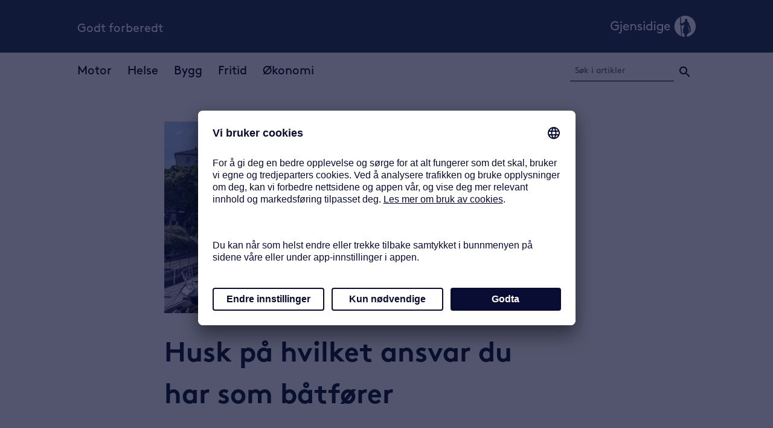

--- FILE ---
content_type: text/html;charset=utf-8
request_url: https://www.gjensidige.no/godtforberedt/content/gode-rad-for-batferierende
body_size: 17387
content:
<!DOCTYPE html>
<html lang="nb-NO">

<head>
  <meta charset="UTF-8" />
  <meta name="viewport" content="width=device-width, initial-scale=1" />
  <title>Husk på hvilket ansvar du har som båtfører</title>
  
  <meta name="description" content="Skal du nyte sommeren om bord i en nyinnkjøpt, leid eller lånt båt? Husk å ta de nødvendige forholdsreglene." />
  <meta property="og:locale">
  <meta property="og:type" content="article">
  <meta property="og:title" content="Husk på hvilket ansvar du har som båtfører">
  <meta property="og:description" content="Skal du nyte sommeren om bord i en nyinnkjøpt, leid eller lånt båt? Husk å ta de nødvendige forholdsreglene." />
  <meta property="og:url" content="https://gjensidige-chxpprod.enonic.cloud/godtforberedt/content/gode-rad-for-batferierende">
  <meta property="og:site_name" content="gjensidige.no/godtforberedt">
  
    <meta property="article:tag" content="På sjøen">
  
    <meta property="article:tag" content="Fritid">
  
    <meta property="article:tag" content="Familie">
  
  
  <meta property="og:image"
    content="https://gjensidige-chxpprod.enonic.cloud/godtforberedt/content/gode-rad-for-batferierende/_/image/765b6eb7-daa4-4c36-ab6b-50f62ed864c0:83dc7dfdeef9a592e387459de01c5546e429e803/height-1000/alesund-4479472_960_720.jpg">
  <meta property="og:image:secure_url"
    content="https://gjensidige-chxpprod.enonic.cloud/godtforberedt/content/gode-rad-for-batferierende/_/image/765b6eb7-daa4-4c36-ab6b-50f62ed864c0:83dc7dfdeef9a592e387459de01c5546e429e803/height-1000/alesund-4479472_960_720.jpg">
  <meta property="og:image:alt"
    content="båter i Ålesund-havn">
  <link rel="stylesheet" href="/godtforberedt/_/asset/com.gjensidige.content.hub:0000017c5ac4c750/styles/css/index.css" />
  <link rel="icon" href="/godtforberedt/_/asset/com.gjensidige.content.hub:0000017c5ac4c750/img/cropped-gjensidige-logo.png" />
<meta name="pageID" content="c52cf4c7-8ce7-4b29-9e4b-60bcf988fac5"></head>

<body><script type="text/javascript">
    var utag_data = {
    }
</script>
<!-- Loading script asynchronously -->
<script type="text/javascript">
    (function(a,b,c,d){
    a='https://tags.tiqcdn.com/utag/gjensidige/mkt/prod/utag.js';
    b=document;c='script';d=b.createElement(c);d.src=a;d.type='text/java'+c;d.async=true;
    a=b.getElementsByTagName(c)[0];a.parentNode.insertBefore(d,a);
    })();
</script>
  
  
  <div data-portal-region="header">
    
      <header data-portal-component-type="part" id="site-header">
  <style type="text/css">
  /*
* Legal Disclaimer
*
* These Fonts are licensed only for use on these domains and their subdomains:
* gjensidige.no
* gjensidige.com
* gjensidige.se
* gjensidige.dk
* gjensidigestiftelsen.no
* gjensidige.lv
* gjensidige.lt
* gjensidige.ee
* sikkerhetsbutikken.no
* gjensidige-sikkerhedsbutikken.dk
* mistralnett.com
* gouda.no
* gouda.dk
* gouda-rf.se
* gouda.fi
*
* It is illegal to download or use them on other websites.
*
* While the @font-face statements below may be modified by the client, this
* disclaimer may not be removed.
*
* Lineto.com, 2012
*/

  @font-face {
    font-family: 'BrownPro';
    src: url('/godtforberedt/_/asset/com.gjensidige.content.hub:0000017c5ac4c750/fonts/GjenBrownOT-Regular.otf');
    font-style: normal;
    font-weight: normal;
    font-display: auto;
  }
  @font-face {
    font-family: 'BrownPro';
    src: url('/godtforberedt/_/asset/com.gjensidige.content.hub:0000017c5ac4c750/fonts/GjenBrownOT-Bold.otf');
    font-style: normal;
    font-weight: bold;
    font-display: auto;
  }
  @font-face {
    font-family: 'BrownPro';
    src: url('/godtforberedt/_/asset/com.gjensidige.content.hub:0000017c5ac4c750/fonts/GjenBrownOT-Italic.otf');
    font-style: italic;
    font-weight: normal;
    font-display: auto;
  }
</style>
  <a href="#main-content" lang="en" class="secret-tab-element">Skip to main content</a>
  <div id="top-header">
    <div id="header-title-container">
      <a class="header-title" href="/godtforberedt" aria-label="Godt forberedt">Godt forberedt</a>
    </div>
    <!-- Logo - visible on desktop -->
    <div class="header-logo-container">
      <a href="https://www.gjensidige.no/" aria-label="Gjensidige.no"><img class="lazyload"
          src="/godtforberedt/_/asset/com.gjensidige.content.hub:0000017c5ac4c750/img/gjensidige_horizontal_logo_negative_white.png" alt="Gjensidige logo" /></a>
    </div>

    <!-- Search and menu - visible on mobile -->
    <div id="mobile-container">
      <div id="mobile-top-logo">
        <a href="https://www.gjensidige.no/" aria-label="Gjensidige.no"><img class="lazyload"
            src="/godtforberedt/_/asset/com.gjensidige.content.hub:0000017c5ac4c750/img/gjensidige_logo_negative_circle.png" alt="Gjensidige logo" width="26px" height="26px" /></a>
      </div>
      <button id="burger-menu" type="button" aria-label="Åpne navigasjonsmeny">
        <svg xmlns="http://www.w3.org/2000/svg" width="24" height="24" viewBox="0 0 24 24">
    <path d="M0 0h24v24H0z" fill="none"/>
    <path d="M3 18h18v-2H3v2zm0-5h18v-2H3v2zm0-7v2h18V6H3z"/>
</svg>
      </button>
      <button id="close-mobile-navigation" class="hidden" aria-label="Lukk navigasjonsmeny">
        <svg xmlns="http://www.w3.org/2000/svg" width="24" height="24" viewBox="0 0 24 24">
    <path d="M19 6.41L17.59 5 12 10.59 6.41 5 5 6.41 10.59 12 5 17.59 6.41 19 12 13.41 17.59 19 19 17.59 13.41 12z"/>
    <path d="M0 0h24v24H0z" fill="none"/>
</svg>
      </button>
    </div>
  </div>
  <nav id="mobile-navigation" class="hidden">
    <ul role="menubar">
      <li aria-haspopup="true" role="menuitem" class="mobile-supertag">
        <a class="mobile-link" href="/godtforberedt/tag?tag=Motor"
          aria-label="Motor">
          <p class="mobile-supertag">Motor</p>
        </a>
        
        <button class="mobile-dropdown-minus" aria-label="Skjul undermeny for Motor">
          <svg xmlns="http://www.w3.org/2000/svg" width="24" height="24" viewBox="0 0 24 24">
    <path d="M19 13H5v-2h14v2z"/>
    <path d="M0 0h24v24H0z" fill="none"/>
</svg>
        </button>
        <ul class="subtags" aria-expanded="false">
          
        </ul>
      </li>
      <li aria-haspopup="true" role="menuitem" class="mobile-supertag">
        <a class="mobile-link" href="/godtforberedt/tag?tag=Helse"
          aria-label="Helse">
          <p class="mobile-supertag">Helse</p>
        </a>
        
        <button class="mobile-dropdown-minus" aria-label="Skjul undermeny for Helse">
          <svg xmlns="http://www.w3.org/2000/svg" width="24" height="24" viewBox="0 0 24 24">
    <path d="M19 13H5v-2h14v2z"/>
    <path d="M0 0h24v24H0z" fill="none"/>
</svg>
        </button>
        <ul class="subtags" aria-expanded="false">
          
        </ul>
      </li>
      <li aria-haspopup="true" role="menuitem" class="mobile-supertag">
        <a class="mobile-link" href="/godtforberedt/tag?tag=Bygg"
          aria-label="Bygg">
          <p class="mobile-supertag">Bygg</p>
        </a>
        
        <button class="mobile-dropdown-minus" aria-label="Skjul undermeny for Bygg">
          <svg xmlns="http://www.w3.org/2000/svg" width="24" height="24" viewBox="0 0 24 24">
    <path d="M19 13H5v-2h14v2z"/>
    <path d="M0 0h24v24H0z" fill="none"/>
</svg>
        </button>
        <ul class="subtags" aria-expanded="false">
          
        </ul>
      </li>
      <li aria-haspopup="true" role="menuitem" class="mobile-supertag">
        <a class="mobile-link" href="/godtforberedt/tag?tag=Fritid"
          aria-label="Fritid">
          <p class="mobile-supertag">Fritid</p>
        </a>
        
        <button class="mobile-dropdown-minus" aria-label="Skjul undermeny for Fritid">
          <svg xmlns="http://www.w3.org/2000/svg" width="24" height="24" viewBox="0 0 24 24">
    <path d="M19 13H5v-2h14v2z"/>
    <path d="M0 0h24v24H0z" fill="none"/>
</svg>
        </button>
        <ul class="subtags" aria-expanded="false">
          
        </ul>
      </li>
      <li aria-haspopup="true" role="menuitem" class="mobile-supertag">
        <a class="mobile-link" href="/godtforberedt/tag?tag=Okonomi"
          aria-label="Økonomi">
          <p class="mobile-supertag">Økonomi</p>
        </a>
        
        <button class="mobile-dropdown-minus" aria-label="Skjul undermeny for Økonomi">
          <svg xmlns="http://www.w3.org/2000/svg" width="24" height="24" viewBox="0 0 24 24">
    <path d="M19 13H5v-2h14v2z"/>
    <path d="M0 0h24v24H0z" fill="none"/>
</svg>
        </button>
        <ul class="subtags" aria-expanded="false">
          
        </ul>
      </li>
    </ul>
    <div id="mobile-nav-bottom">
      <div id="mobile-search-bar-container" role="search">
        <div id="mobile-search-bar">
          <form action="/godtforberedt/search" class="search-field-form">
    <div class="search-field-input-container">
        <input
                name="q"
                type="search"
                placeholder="Søk i artikler"
                class="search-field-input"
                title="Søkefelt"
                aria-label="Søkefelt"
        />
        <button class="search-field-button" type="submit" aria-label="Søk">
            <svg xmlns="http://www.w3.org/2000/svg" width="24" height="24" viewBox="0 0 24 24">
    <path d="M15.5 14h-.79l-.28-.27C15.41 12.59 16 11.11 16 9.5 16 5.91 13.09 3 9.5 3S3 5.91 3 9.5 5.91 16 9.5 16c1.61 0 3.09-.59 4.23-1.57l.27.28v.79l5 4.99L20.49 19l-4.99-5zm-6 0C7.01 14 5 11.99 5 9.5S7.01 5 9.5 5 14 7.01 14 9.5 11.99 14 9.5 14z"/>
    <path d="M0 0h24v24H0z" fill="none"/>
</svg>
        </button>
    </div>
</form>
        </div>
      </div>
      <nav id="mobile-bottom-navigation">
        <ul role="menubar">
          <li role="menuitem"><a href="/godtforberedt">Hjem</a></li>
          <li role="menuitem"><a href="https://www.gjensidige.no/personvern-og-sikkerhet">Personvern og sikkerhet</a>
          </li>
          <li role="menuitem"><a
              href="https://www.gjensidige.no/personvern-og-sikkerhet/informasjonkapsler-cookies">Informasjonskapsler</a>
          </li>
          <li role="menuitem"><a href="https://www.gjensidige.no/">Gjensidige.no</a></li>
        </ul>
      </nav>
    </div>
  </nav>

  <div id="bottom-header">
    <nav class="supertag-placeholder">
      <ul role="menubar">
        
        <li role="menuitem" class="dropdown">
          <a href="/godtforberedt/tag?tag=Motor" aria-label="Motor">Motor</a>
        </li>
        <div class="dropdown-content">
          
        </div>
      </ul>
      <ul role="menubar">
        
        <li role="menuitem" class="dropdown">
          <a href="/godtforberedt/tag?tag=Helse" aria-label="Helse">Helse</a>
        </li>
        <div class="dropdown-content">
          
        </div>
      </ul>
      <ul role="menubar">
        
        <li role="menuitem" class="dropdown">
          <a href="/godtforberedt/tag?tag=Bygg" aria-label="Bygg">Bygg</a>
        </li>
        <div class="dropdown-content">
          
        </div>
      </ul>
      <ul role="menubar">
        
        <li role="menuitem" class="dropdown">
          <a href="/godtforberedt/tag?tag=Fritid" aria-label="Fritid">Fritid</a>
        </li>
        <div class="dropdown-content">
          
        </div>
      </ul>
      <ul role="menubar">
        
        <li role="menuitem" class="dropdown">
          <a href="/godtforberedt/tag?tag=Okonomi" aria-label="Økonomi">Økonomi</a>
        </li>
        <div class="dropdown-content">
          
        </div>
      </ul>
    </nav>
    <div id="search-container">
      <form action="/godtforberedt/search" role="search">
        <input type="text" name="q" placeholder="Søk i artikler" title="Søkefelt" aria-label="Søkefelt" />
        <button class="search-field-button-header" type="submit" aria-label="Søk">
          <svg xmlns="http://www.w3.org/2000/svg" width="24" height="24" viewBox="0 0 24 24">
    <path d="M15.5 14h-.79l-.28-.27C15.41 12.59 16 11.11 16 9.5 16 5.91 13.09 3 9.5 3S3 5.91 3 9.5 5.91 16 9.5 16c1.61 0 3.09-.59 4.23-1.57l.27.28v.79l5 4.99L20.49 19l-4.99-5zm-6 0C7.01 14 5 11.99 5 9.5S7.01 5 9.5 5 14 7.01 14 9.5 11.99 14 9.5 14z"/>
    <path d="M0 0h24v24H0z" fill="none"/>
</svg>
        </button>
      </form>
    </div>
  </div>
</header>
    
  </div>
  <main id="main-content">
    <article id="main-article">
      <div class="gje-grid cover-image-wrapper">
        <div
          class="cover-image-container gje-item-xs-offset-0 gje-item-sm-offset-3 gje-item-md-offset-3 gje-item-lg-offset-4 gje-item-xs-23 gje-item-sm-16 gje-item-md-16 gje-item-lg-13">
          <figure class="cover-image">
            <img
              class="lazyload"
              width="1400"
              height="1009"
              src="/godtforberedt/content/gode-rad-for-batferierende/_/image/765b6eb7-daa4-4c36-ab6b-50f62ed864c0:83dc7dfdeef9a592e387459de01c5546e429e803/height-1000/alesund-4479472_960_720.jpg"
              alt="båter i Ålesund-havn" />
            
          </figure>
          
          
          
        </div>
      </div>
      <div class="gje-grid">
        <div class="gje-row">
          <h1
            style="margin-right: auto;"
            class="size-h1 gje-item-xs-offset-0 gje-item-sm-offset-3 gje-item-md-offset-3 gje-item-lg-offset-4 gje-item-xs-22 gje-item-sm-17 gje-item-md-15 gje-item-lg-13">Husk på hvilket ansvar du har som båtfører</h1>
        </div>
        <div class="gje-row">
          
  <div
    class="social-icons gje-hide-xs-down gje-item-sm-offset-3 gje-item-md-offset-3 gje-item-lg-offset-4 gje-item-sm-1 gje-item-md-1 gje-item-lg-1">
    <div data-href="https://developers.facebook.com/docs/plugins/" data-layout="button" data-size="small"
      class="social-container">
      <a
        aria-label="Del på Facebook"
        target="_blank"
        href="https://www.facebook.com/sharer/sharer.php?u=https://gjensidige-chxpprod.enonic.cloud/godtforberedt/content/gode-rad-for-batferierende&amp;src=sdkpreparse"
        class="fb-xfbml-parse-ignore">
        <?xml version="1.0" encoding="utf-8"?>
<!-- Generator: Adobe Illustrator 24.0.0, SVG Export Plug-In . SVG Version: 6.00 Build 0)  -->
<svg version="1.1" xmlns="http://www.w3.org/2000/svg" xmlns:xlink="http://www.w3.org/1999/xlink" x="0px" y="0px"
	 viewBox="0 0 30 30" style="enable-background:new 0 0 30 30;" xml:space="preserve">
<style type="text/css">
	.st0{fill:#253746;}
</style>
<g>
	<g>
		<path class="st0" d="M19.3,16.1l0.5-3.3h-3.2v-2.2c0-0.9,0.4-1.8,1.9-1.8h1.5V6c0,0-1.3-0.2-2.6-0.2c-2.6,0-4.3,1.6-4.3,4.5v2.5
			h-2.9v3.3H13v8c0.6,0.1,1.2,0.1,1.8,0.1s1.2,0,1.8-0.1v-8H19.3z"/>
	</g>
	<path class="st0" d="M15,2c7.2,0,13,5.8,13,13s-5.8,13-13,13S2,22.2,2,15S7.8,2,15,2 M15,0C6.7,0,0,6.7,0,15s6.7,15,15,15
		s15-6.7,15-15S23.3,0,15,0L15,0z"/>
</g>
</svg>


      </a>
    </div>
  </div>

          <div
            class="gje-item-sm-offset-1 gje-item-md-offset-1 gje-item-lg-offset-0 gje-item-sm-15 gje-item-md-15 gje-item-lg-13">
            <p class="gje lead preamble">Skal du nyte sommeren om bord i en nyinnkjøpt, leid eller lånt båt? Husk å ta de nødvendige forholdsreglene.</p>
            
            <div class="social-icons-mobile-container">
              <div class="time-container">
    <p>Sist oppdatert: <time>30.06.2025</time></p>
</div>
              
  <div class="social-icons mobile gje-hide-sm-up">
    <div
      data-href="https://developers.facebook.com/docs/plugins/"
      class="social-container"
      data-layout="button"
      data-size="small">
      <a
        aria-label="Del på Facebook"
        target="_blank"
        href="https://www.facebook.com/sharer/sharer.php?u=https://gjensidige-chxpprod.enonic.cloud/godtforberedt/content/gode-rad-for-batferierende&amp;src=sdkpreparse"
        class="fb-xfbml-parse-ignore">
        <?xml version="1.0" encoding="utf-8"?>
<!-- Generator: Adobe Illustrator 24.0.0, SVG Export Plug-In . SVG Version: 6.00 Build 0)  -->
<svg version="1.1" xmlns="http://www.w3.org/2000/svg" xmlns:xlink="http://www.w3.org/1999/xlink" x="0px" y="0px"
	 viewBox="0 0 30 30" style="enable-background:new 0 0 30 30;" xml:space="preserve">
<style type="text/css">
	.st0{fill:#253746;}
</style>
<g>
	<g>
		<path class="st0" d="M19.3,16.1l0.5-3.3h-3.2v-2.2c0-0.9,0.4-1.8,1.9-1.8h1.5V6c0,0-1.3-0.2-2.6-0.2c-2.6,0-4.3,1.6-4.3,4.5v2.5
			h-2.9v3.3H13v8c0.6,0.1,1.2,0.1,1.8,0.1s1.2,0,1.8-0.1v-8H19.3z"/>
	</g>
	<path class="st0" d="M15,2c7.2,0,13,5.8,13,13s-5.8,13-13,13S2,22.2,2,15S7.8,2,15,2 M15,0C6.7,0,0,6.7,0,15s6.7,15,15,15
		s15-6.7,15-15S23.3,0,15,0L15,0z"/>
</g>
</svg>


      </a>
    </div>
    <button id="share-button" class="gje size-h3 button share-button">Del</button>
  </div>

            </div>
          </div>
        </div>
        <div class="gje-row">
          <div
            class="gje-item-xs-offset-0 gje-item-sm-offset-3 gje-item-md-offset-3 gje-item-lg-offset-4 gje-item-xs-22 gje-item-sm-17 gje-item-md-17 gje-item-lg-14">
            <section>

              <div class="section-content">
                


                  
                  <figure class="gje-hide-xs-down float-right">
                      <img
                              class="lazyload"
                              src="/godtforberedt/content/gode-rad-for-batferierende/_/image/6ed43469-88c9-44ce-8a19-3a07f7de6a31:b17c94941b7cf3c84126dab99f46b60c53f4cb94/width-250/Pal-Virik-Nilsen%20350x450px.jpg"
                              alt="Pål Virik Nilsen i Redningsselskapet" />
                      <figcaption>Pål Virik Nilsen</figcaption>
                  </figure>

                  

                <p>Hver sommer er det mange som lever ut båtdrømmen for første gang. Ikke alle er kaptein på egen skute. Noen leier eller bruker båtdelingstjenester, andre låner båt av venner og kjente. Kravene til deg som båtfører er uansett de samme.</p>

<p>– Ansvaret for et fartøy ligger hos båtføreren. Det innebærer at båten må ha alt av nødvendig utstyr, og du må være i stand til å føre den trygt, sier Pål Virik Nilsen, leder for fritidsbåtseksjonen i Redningsselskapet.</p>

<p>Skal du kjøre båt, må du ha båtførerbevis hvis du er født etter 1980. Skal du føre båt over 50 fot, trenger du dessuten fritidsskippersertifikat (D5L). i tillegg må må du ha høyhastighetsbevis&nbsp;hvis du skal&nbsp;kjøre&nbsp;fortere enn 50 knop. Aldersgrensen for dette beviset er 18 år.</p>


              </div>

                
                

                <figure class="gje-hide-sm-up float-right">
                    <img
                            class="lazyload"
                            src="/godtforberedt/content/gode-rad-for-batferierende/_/image/6ed43469-88c9-44ce-8a19-3a07f7de6a31:b17c94941b7cf3c84126dab99f46b60c53f4cb94/width-250/Pal-Virik-Nilsen%20350x450px.jpg"
                            alt="Pål Virik Nilsen i Redningsselskapet" />
                    <figcaption>Pål Virik Nilsen</figcaption>
                </figure>

              
              

                <!-- Section video from content -->
                

                <!-- Section video from youtube -->
                

                <!-- Section video from vimeo -->
                

            </section>
            <section>

              <div class="section-content">
                <h2 class="size-h4">Ta båtførerprøven – uansett alder</h2>


                  
                  <figure class="gje-hide-xs-down float-right">
                      <img
                              class="lazyload"
                              src="/godtforberedt/content/gode-rad-for-batferierende/_/image/b39c9e06-2419-4689-91c9-e9f61fdd255a:aa5c01a8599250f024f4c621ed92c11f98ddbef7/width-250/%C3%85se%20Linnea%20Bjerknes%20350x450px.jpg"
                              alt="Åse Linnea Bjerknes i Gjensidige" />
                      <figcaption>Åse Linnea Bjerknes i Gjensidige</figcaption>
                  </figure>

                  

                <p>Gjensidiges båtekspert, Åse Linnea Bjerknes, anbefaler båtførerbevis også for dem som er født før 1980. Hun påpeker at det kan være tett trafikk på sjøen, og at det derfor er ekstra <a href="/godtforberedt/content/reglene-du-ma-kunne-batferien" target="_blank" title="viktig at alle overholder reglene for ferdsel">viktig at alle overholder reglene for ferdsel</a>.</p>

<p>– <a href="/godtforberedt/content/hoy-fart-pa-sjoen-irriterer" target="_blank" title="Vis hensyn og hold lav fart">Vis hensyn og hold lav fart</a>. Unngå å ferdes i mørket, og be om hjelp hvis du er usikker på om du klarer å håndtere en situasjon. I tillegg må du selvsagt være i stand til å navigere ved hjelp av kart, sjømerker og andre hjelpemidler. Og du må ikke tro at alle andre kan reglene, bemerker Bjerknes.</p>


              </div>

                
                

                <figure class="gje-hide-sm-up float-right">
                    <img
                            class="lazyload"
                            src="/godtforberedt/content/gode-rad-for-batferierende/_/image/b39c9e06-2419-4689-91c9-e9f61fdd255a:aa5c01a8599250f024f4c621ed92c11f98ddbef7/width-250/%C3%85se%20Linnea%20Bjerknes%20350x450px.jpg"
                            alt="Åse Linnea Bjerknes i Gjensidige" />
                    <figcaption>Åse Linnea Bjerknes i Gjensidige</figcaption>
                </figure>

              
              

                <!-- Section video from content -->
                

                <!-- Section video from youtube -->
                

                <!-- Section video from vimeo -->
                

            </section>
            <section>

              <div>
                <h2 class="size-h4">Overtar du roret, overtar du ansvaret</h2>


                  
                  

                  

                <p>Når du leier eller låner en båt, tar du også over ansvaret for den. Det omfatter både farkostens forfatning og utstyr og <a href="/godtforberedt/content/laer-deg-trafikkskiltene-pa-sjoen" target="_blank" title="samspillet til andre som ferdes på sjøen">samspillet med&nbsp;andre som ferdes på sjøen</a>, understreker Pål Virik Nilsen.</p>

<p>Båter med motor skal ha brannslukkingsutstyr om bord, men dette bør være på plass i alle båter. I tillegg: lanterner, kompass, tauverk og fendre, anker og helst drivanker. Åpne og raske båter bør ha en dødmannssnor for å kunne stoppe båten hvis føreren faller over bord. &nbsp;</p>

<p>– Her slurver mange. Det skjer hver sommer at folk faller over bord og båten fortsetter. Det fører til veldig farlige situasjoner, advarer Nilsen.</p>

<p>Redningsvesten bør være fast følge på båttur. Fører er ansvarlig for at det er nok vester om bord. Men det er hver enkelt persons ansvar å ta den på – så lenge det ikke er snakk om mindreårige.</p>

<p>Det er&nbsp;påbudt for alle å bruke&nbsp;redningsvest&nbsp;i&nbsp;båter&nbsp;under åtte meter.</p>

<p>– I båter over åtte meter skal det være redningsvest til alle. Det er ikke påbudt å ha den på, men det er likevel noe vi anbefaler, sier Nilsen.</p>

<p><a href="/godtforberedt/content/fin-battur-med-hund-om-bord" target="_blank" title="Les også: Hunder på båttur bør også ha vest">Les også: Hunder på båttur bør også ha vest</a></p>


              </div>

                
                

                

              
              

                <!-- Section video from content -->
                

                <!-- Section video from youtube -->
                

                <!-- Section video from vimeo -->
                

            </section>
            <section>

              <div class="section-content">
                <h2 class="size-h4">Ansvar når du leier</h2>


                  
                  

                  <span class="gje-hide-xs-down float-right"><p><div class="cta-container">
  <div class="cta-content">
    <a class="cta-link" href="//www.gjensidige.no/privat/forsikring/batforsikring?" target="_blank">
      
      
      <p>Sjekk om du har riktig båtforsikring</p>

      
      <div><svg width="32px" height="24px" viewBox="0 0 42 12" xmlns="http://www.w3.org/2000/svg">
    <g stroke="none" stroke-width="1" fill-rule="evenodd">
        <g transform="translate(-266.000000, -118.000000)" fill-rule="nonzero">
            <g transform="translate(277.500000, 124.000000) scale(1, -1) translate(-277.500000, -124.000000) translate(266.000000, 118.000000)">
                <path d="M15,8 L0,8 L0,4 L32,4 L32,0 L42,6 L32,12 L32,8 Z"></path>
            </g>
        </g>
    </g>
</svg></div>
    </a>
  </div>
</div></p>
</span>

                <p>Les betingelsene grundig når du leier båt eller vannscooter. Få med deg alt om ansvarsfordeling, forsikring og andre ting som er relevant hvis noe skulle skje. Etterpå er det for sent å lese seg opp, advarer Nilsen.</p>

<p>Åse Linnea Bjerknes opplyser at det er båteierens ansvar å forsikre farkosten. Som leietaker må du ikke godta å overta ansvar for en båt som ikke har forsikringen i orden.</p>

<p>­– Forsikringen gjelder både for eier og de som låner eller leier båten. Dette omfatter beløpsbegrensningene på for eksempel personlige eiendeler og løst utstyr. Egenandelen er i utgangspunktet også lik, sier hun.</p>


              </div>

                
                

                

              <span
                class="gje-hide-sm-up float-right"><p><div class="cta-container">
  <div class="cta-content">
    <a class="cta-link" href="//www.gjensidige.no/privat/forsikring/batforsikring?" target="_blank">
      
      
      <p>Sjekk om du har riktig båtforsikring</p>

      
      <div><svg width="32px" height="24px" viewBox="0 0 42 12" xmlns="http://www.w3.org/2000/svg">
    <g stroke="none" stroke-width="1" fill-rule="evenodd">
        <g transform="translate(-266.000000, -118.000000)" fill-rule="nonzero">
            <g transform="translate(277.500000, 124.000000) scale(1, -1) translate(-277.500000, -124.000000) translate(266.000000, 118.000000)">
                <path d="M15,8 L0,8 L0,4 L32,4 L32,0 L42,6 L32,12 L32,8 Z"></path>
            </g>
        </g>
    </g>
</svg></div>
    </a>
  </div>
</div></p>
</span>
              

                <!-- Section video from content -->
                

                <!-- Section video from youtube -->
                

                <!-- Section video from vimeo -->
                

            </section>
            <section>

              <div>
                <h2 class="size-h4">Gi forsikringsselskapet beskjed om utleie</h2>


                  
                  

                  

                <p>Båtens eier må gi beskjed til forsikringsselskapet om at den blir leid ut. Ellers risikerer vedkommende å stå uten erstatning hvis båten blir skadet.</p>

<p>– Utleie medfører generelt forhøyet risiko. Som eier må du derfor betale litt mer for forsikringen, forklarer Bjerknes. Hun&nbsp;<a href="/godtforberedt/content/ja-baten-trenger-kaskoforsikring" target="_blank" title="anbefaler full kasko med ansvarforsikring">anbefaler full kasko med ansvarforsikring</a>.</p>

<p>– Ansvarsforsikring er avgjørende. Den dekker det rettslige erstatningsansvaret du kan pådra deg som båtfører. Verken innbo- eller reiseforsikringen dekker dette ansvaret, påpeker Bjerknes.</p>

<p>Leietaker bør imidlertid ha en&nbsp;<a href="http://www.gjensidige.no/privat/forsikring/reiseforsikring" target="_blank" title="reiseforsikring">reiseforsikring</a>&nbsp;som dekker sykdom og ulykke.</p>

<p>– Vær oppmerksom på at reiseforsikringen ikke dekker uhell, som at du for eksempel mister mobilen i vannet. Dette ligger eventuelt innunder&nbsp;<a href="http://www.gjensidige.no/forsikring/kalkulator/innbo/kunde" target="_blank" title="innboforsikringen">innboforsikringen</a>, opplyser forsikringsrådgiveren.</p>


              </div>

                
                

                

              
              

                <!-- Section video from content -->
                

                <!-- Section video from youtube -->
                

                <!-- Section video from vimeo -->
                

            </section>
            <section>

              <div>
                <h2 class="size-h4">Overvåkningssystem gir oversikt 24/7</h2>


                  
                  

                  

                <p>Nylig lanserte Gjensidige&nbsp;en ny båtforsikring, kalt&nbsp;<a href="https://www.gjensidige.no/forsikring/batforsikring/smartbatforsikring" target="_blank">Smartbåtforsikring</a>. Forsikringen inkluderer en sensorpakke til gunstig pris, og gir&nbsp;i tillegg årsabonnement på pakken til rabattert pris.&nbsp;Når du har installert sensorene i båten, får du også rabatt på båtforsikring.</p>

<p>– Vi er opptatt av sikkerhet i alle situasjoner –&nbsp;også på sjøen. Derfor vil vi bidra med skadeforebyggende råd og tilby tjenester som er nyttige for kundene våre. Sensorene overvåker de viktigste elementene i båten, for eksempel vannstand, g-krefter og slag båten utsettes for og Geofence, sier Bjerknes og legger til:</p>

<p>– Sistnevnte&nbsp;varsler båteier dersom båten forlater et gitt område, og fungerer som en god tyveribeskyttelse.&nbsp;I tillegg overvåker sensorpakken båtens batteri og loggfører alle turer.</p>


              </div>

                
                

                

              
              

                <!-- Section video from content -->
                

                <!-- Section video from youtube -->
                

                <!-- Section video from vimeo -->
                

            </section>
            <section>

              <div>
                <h2 class="size-h4">Råd for et godt båtliv</h2>


                  
                  

                  

                <p>Pål Virik Nilsen anbefaler ferske båtførere å øve litt før de legger ut.</p>

<p>– Ta gjerne kurs for å spe på med lærdom, det er aldri feil. Det er mye mer moro å bruke fartøyet når du har riktig kunnskap i bunnen, anbefaler han.</p>

<p>Utover det handler det mye om å være ydmyk, respektere sjøen, været, utstyret og andre båtfolk. Vær bevisst på hva fart betyr for manøvreringsmulighetene dine. &nbsp;</p>

<p>– Til vanns som til lands gjelder det å avpasse farten til forholdene, ikke minst når du nærmer deg land, formaner Nilsen. – Stopp opp og bli kvitt fremdriften i fartøyet før du ankommer en brygge. Da kan du putre inn og legge til med god kontroll på fartøyet. Har du medhjelpere om bord, så informer om hva som skjer lenge før dere ankommer brygga, oppfordrer han.</p>


              </div>

                
                

                

              
              

                <!-- Section video from content -->
                

                <!-- Section video from youtube -->
                

                <!-- Section video from vimeo -->
                

            </section>
            <section>

              <div>
                <h2 class="size-h4">Syv tips til en fin båtsommer:</h2>


                  
                  

                  

                <ul>
	<li>Tilpass bagasjen etter båtens størrelse og feriens lengde</li>
	<li>Husk varme klær –&nbsp;temperaturen kan variere mye på sjøen</li>
	<li>Ta med både bade- og regntøy</li>
	<li>Kjøp mat med litt holdbarhet, som tørrmat, hermetikk, løk og egg. Da står du friere til å ligge i naturhavn på godværsdager uten å måtte handle.</li>
	<li>Ta med fiskeutstyr og gjerne hansker for å plukke blåskjell og østers. Spiskammerset befinner seg like under overflaten.</li>
	<li>Husk redningsvest til alle. I båter under åtte meter er det påbudt å bruke redningsvest.</li>
	<li>Husk ekstra lader og vanntett pose til telefonen. Ha VHF om bord.</li>
</ul>


              </div>

                
                

                

              
              

                <!-- Section video from content -->
                

                <!-- Section video from youtube -->
                

                <!-- Section video from vimeo -->
                

            </section>
          </div>
        </div>
        <div class="gje-row">
          <div
            class="gje-item-xs-offset-0 gje-item-sm-offset-3 gje-item-md-offset-3 gje-item-lg-offset-4 gje-item-xs-22 gje-item-sm-17 gje-item-md-17 gje-item-lg-14">
            <div class="time-container">
    <p>Sist oppdatert: <time>30.06.2025</time></p>
</div>
            <div class="tag-container">
    <h2 class="size-h5">Mer om:</h3>
    <a
            href="/godtforberedt/tag?tag=Pa-sjoen"
    >På sjøen</a><a
            href="/godtforberedt/tag?tag=Fritid"
    >Fritid</a><a
            href="/godtforberedt/tag?tag=Familie"
    >Familie</a>
    <button id="show-more-tags-btn" onClick="showMoreTagsOnClick()">...</button>
    <div class="more-tag-container">
        <a
                href="/godtforberedt/tag?tag=Motor"
        >Motor</a>
    </div>
</div>
            
    

            
          </div>
        </div>
      </div>
    </article>
    
    <aside class="related-box-container">
        <h2 class="gje-item-xs-offset-4 size-h3">Relaterte artikler:</h2>
        <div class="related-articles-container">
            <button id="prev-teaser" aria-label="Se flere artikler til venstre">&#10094;</button>
            <div class="teaser-slide hidden">
                <article class="teaser">
    <a href="/godtforberedt/content/virker-redningsvesten" aria-label="Virker redningsvesten din?">
        
        <figure>
            
            <img width="800" height="450"
                class="lazyload"
                alt="Barn. redningsvest. Båttur."
                src="/godtforberedt/content/gode-rad-for-batferierende/_/image/7af50fec-6dcb-4e1f-aef9-fa19686f05f4:48c169b624ce0bef0116dedcc1d169e0521b5824/block-800-450/Redningsvest.jpg"
            />
        </figure>

        
        <p aria-label="Virker redningsvesten din?">Virker redningsvesten din?</p>    
    </a>
</article>
            </div>
            <div class="teaser-slide hidden">
                <article class="teaser">
    <a href="/godtforberedt/content/slik-far-du-en-trygg-nattseilas" aria-label="Slik fører du båten trygt i mørket">
        
        <figure>
            
            <img width="800" height="450"
                class="lazyload"
                alt="Båthavn i skumring."
                src="/godtforberedt/content/gode-rad-for-batferierende/_/image/42b8c503-8d39-4822-a9e6-06f5c715d88d:adb9137750c5b79d3002eff6c9e1b380bcb71f37/block-800-450/Ba%CC%8At%20i%20m%C3%B8rket%20800x450px.jpg"
            />
        </figure>

        
        <p aria-label="Slik fører du båten trygt i mørket">Slik fører du båten trygt i mørket</p>    
    </a>
</article>
            </div>
            <div class="teaser-slide hidden">
                <article class="teaser">
    <a href="/godtforberedt/content/slik-gjor-du-baten-vinterklar" aria-label="Slik gjør du båten vinterklar">
        
        <figure>
            
            <img width="800" height="450"
                class="lazyload"
                alt="Båt. Sol. Vann. Brygge."
                src="/godtforberedt/content/gode-rad-for-batferierende/_/image/93a6b7fa-12c2-4f3c-be6d-33ec539afb0f:8c358d2f3606c2c40399a11f6126f4bcbfdc10cc/block-800-450/baat_host_800x450px.jpg"
            />
        </figure>

        
        <p aria-label="Slik gjør du båten vinterklar">Slik gjør du båten vinterklar</p>    
    </a>
</article>
            </div>
            <div class="teaser-slide hidden">
                <article class="teaser">
    <a href="/godtforberedt/content/batfolket-har-for-lav-sjokartforstaelse" aria-label="Båtfolket har for lav sjøkartforståelse">
        
        <figure>
            
            <img width="800" height="450"
                class="lazyload"
                alt="Sjøkart"
                src="/godtforberedt/content/gode-rad-for-batferierende/_/image/8540b724-9311-4b2e-8087-892436b39768:2b8741b0f7b0b3cd68a6d033ff177ff9d5045cdc/block-800-450/Sj%C3%B8kart%20(2).jpg"
            />
        </figure>

        
        <p aria-label="Båtfolket har for lav sjøkartforståelse">Båtfolket har for lav sjøkartforståelse</p>    
    </a>
</article>
            </div>
            <div class="teaser-slide hidden">
                <article class="teaser">
    <a href="/godtforberedt/content/har-du-husket-a-vaske-batmotoren" aria-label="Har du husket å vaske båtmotoren?">
        
        <figure>
            
            <img width="800" height="450"
                class="lazyload"
                alt="Mann som vedlikeholder båtmotor."
                src="/godtforberedt/content/gode-rad-for-batferierende/_/image/b4cd25b8-e359-4602-996c-e70a826258b6:dc6d6d9b2d14d38060d0012eaff2843123938aad/block-800-450/Vask%20b%C3%A5tmotor%20800x450px.jpg"
            />
        </figure>

        
        <p aria-label="Har du husket å vaske båtmotoren?">Har du husket å vaske båtmotoren?</p>    
    </a>
</article>
            </div>
            <div class="teaser-slide hidden">
                <article class="teaser">
    <a href="/godtforberedt/content/sa-mye-koster-baten-deg-egentlig" aria-label="Så mye koster båtdrømmen egentlig">
        
        <figure>
            
            <img width="800" height="450"
                class="lazyload"
                alt="Båt. Vann."
                src="/godtforberedt/content/gode-rad-for-batferierende/_/image/9d687c76-9f36-4280-a40d-2d889d1d79ec:eff4f557ea872f04bc061852bbfe62492178dd03/block-800-450/ba%CC%8Atutgifter_800x450px.jpg"
            />
        </figure>

        
        <p aria-label="Så mye koster båtdrømmen egentlig">Så mye koster båtdrømmen egentlig</p>    
    </a>
</article>
            </div>
            <div class="teaser-slide hidden">
                <article class="teaser">
    <a href="/godtforberedt/content/advarer-mot-overfylte-skibokser" aria-label="– Unngå å bruke skiboksen som ekstra bagasjeplass">
        
        <figure>
            
            <img width="800" height="450"
                class="lazyload"
                alt="En pakket skiboks."
                src="/godtforberedt/content/gode-rad-for-batferierende/_/image/85d7b948-e7aa-4c3b-a8a2-eba76dfd9a93:15c47cfefa0fce76d4cd32ea30abd844f59a76dd/block-800-450/0409768d-f777-4656-b64f-abfd5fb8eba5.jpg"
            />
        </figure>

        
        <p aria-label="– Unngå å bruke skiboksen som ekstra bagasjeplass">– Unngå å bruke skiboksen som ekstra bagasjeplass</p>    
    </a>
</article>
            </div>
            <div class="teaser-slide hidden">
                <article class="teaser">
    <a href="/godtforberedt/content/slik-tar-du-batforerproven" aria-label="Slik tar du båtførerprøven">
        
        <figure>
            
            <img width="800" height="450"
                class="lazyload"
                alt="Båt. Sol. Sommer."
                src="/godtforberedt/content/gode-rad-for-batferierende/_/image/284fc097-9091-4b11-9090-88f7fe5da22f:7f9c625122b3ed29069594739bc81cfa55c26d5a/block-800-450/baatf%C3%B8rerproven_landingsside_800x450px.jpg"
            />
        </figure>

        
        <p aria-label="Slik tar du båtførerprøven">Slik tar du båtførerprøven</p>    
    </a>
</article>
            </div>
            <div class="teaser-slide hidden">
                <article class="teaser">
    <a href="/godtforberedt/content/lei-ut-baten-trygt" aria-label="Lei ut båten trygt">
        
        <figure>
            
            <img width="800" height="450"
                class="lazyload"
                alt="Mann som vasker båt."
                src="/godtforberedt/content/gode-rad-for-batferierende/_/image/6a6e0255-e6bc-4140-ae06-d3e11fe3cf69:f7b607d13c95387ef5fc5faccde72e45b918320b/block-800-450/Utleie%20ba%CC%8At%20800x450px.jpg"
            />
        </figure>

        
        <p aria-label="Lei ut båten trygt">Lei ut båten trygt</p>    
    </a>
</article>
            </div>
            <div class="teaser-slide hidden">
                <div class="teaser">
                    <a class="primary green full-width image-replacement" href="https://www.gjensidige.no/godtforberedt/">Til forsiden</a>
                </div>
            </div>
            <button id="next-teaser" aria-label="Se flere artikler til høyre">&#10095;</button>
        </div>
        <div class="button-positioner">
            <button id="load-more-button" aria-label="Last flere relaterte artikler">
                Last flere artikler
                <span class="downArrow" aria-hidden="true"></span>
                <span class="downArrow" aria-hidden="true"></span>
            </button>
        </div>
    </aside>

  </main>
  <div data-portal-region="footer" id="footer-container">
    
      <footer data-portal-component-type="part" class="gje-grid" id="main-footer">
  <div class="footer-positioner">
    <div
      class="contentinfo-container gje-item-xs-offset-1 gje-item-xs-21 gje-item-sm-plus-offset-1 gje-item-sm-plus-11 gje-item-md-offset-2 gje-item-md-13"
      role="contentinfo"><p>Tips oss:&nbsp;godtforberedt[a]gjensidige.no</p>

<p>&nbsp;</p>

<p>Sjefredaktør: Jarl Espen Ygranes</p>

<p>&nbsp;</p>

<p><a href="https://www.gjensidige.no/">Til forsiden av gjensidige.no</a></p>
</div>
    <div
      class="social-media gje-item-xs-offset-1 gje-item-xs-21 gje-item-sm-plus-offset-3 gje-item-sm-plus-5 gje-item-md-offset-1 gje-item-md-item-6">
      <a href="https://www.facebook.com/GjensidigeNorge/" aria-label="Gå til Gjensidiges Facebook">
        <?xml version="1.0" encoding="utf-8"?>
<!-- Generator: Adobe Illustrator 23.0.4, SVG Export Plug-In . SVG Version: 6.00 Build 0)  -->
<svg version="1.1" class="fb-svg"
	xmlns="http://www.w3.org/2000/svg"
	xmlns:xlink="http://www.w3.org/1999/xlink" x="0px" y="0px" viewBox="0 0 32 32" enable-background="new 0 0 32 32" xml:space="preserve">
	<g>
		<path fill="none" d="M-450.3-956.8v4467h1440v-4467L-450.3-956.8L-450.3-956.8z M-91.9-90.9h-17.5v-25.7h17.5V-90.9z"/>
	</g>
	<path fill="#253746" d="M13.9,24h3.4v-8h2.3l0.3-2.8h-2.6v-1.4c0-0.7,0.1-1.1,1.1-1.1h1.4V8h-2.3c-2.7,0-3.7,1.3-3.7,3.6v1.7h-1.7
	V16h1.7v8H13.9z"/>
	<g>
		<path fill="#253746" d="M16.2,0C7.3-0.1,0.1,7,0,15.8S7,31.9,15.8,32c8.8,0.1,16.1-7,16.2-15.8C32.1,7.4,25,0.1,16.2,0z M15.9,29
		C8.7,28.9,2.9,23.1,3,15.9S8.9,2.9,16.1,3s13,5.9,12.9,13.1S23.1,29.1,15.9,29z"/>
	</g>
</svg>

      </a>
      <a href="https://www.instagram.com/gjensidige/" aria-label="Gå til Gjensidiges Instagram">
        <?xml version="1.0" encoding="utf-8"?>
<!-- Generator: Adobe Illustrator 23.0.4, SVG Export Plug-In . SVG Version: 6.00 Build 0)  -->
<svg version="1.1" class="ig-svg"
	xmlns="http://www.w3.org/2000/svg"
	xmlns:xlink="http://www.w3.org/1999/xlink" x="0px" y="0px" viewBox="0 0 32 32" enable-background="new 0 0 32 32" xml:space="preserve">
	<g>
		<path fill="#253746" d="M16.2,0C7.3-0.1,0.1,7,0,15.8S7,31.9,15.8,32c8.8,0.1,16.1-7,16.2-15.8S25,0.1,16.2,0z M15.9,29
		C8.7,28.9,2.9,23.1,3,15.9S8.9,2.9,16.1,3s13,5.9,12.9,13.1S23.1,29.1,15.9,29z"/>
	</g>
	<g>
		<path fill="#253746" d="M13.1,14.9c0-0.1,0.1-0.2,0.1-0.3C13.2,14.7,13.2,14.8,13.1,14.9z"/>
		<path fill="#253746" d="M13.1,15.4C13.1,15.4,13.1,15.4,13.1,15.4c0-0.1,0-0.2,0-0.3C13.1,15.2,13.1,15.3,13.1,15.4z"/>
		<path fill="#253746" d="M13.3,14.5c0.1-0.1,0.1-0.2,0.2-0.3C13.4,14.3,13.3,14.4,13.3,14.5z"/>
		<path fill="#253746" d="M13.2,15.9c0-0.1,0-0.1,0-0.2C13.1,15.8,13.1,15.8,13.2,15.9z"/>
		<path fill="#253746" d="M13.5,14.1c0.1-0.1,0.2-0.2,0.3-0.3C13.7,13.9,13.6,14,13.5,14.1z"/>
		<path fill="#253746" d="M19.9,16c0,0,0-0.1,0-0.2C19.9,15.9,19.9,16,19.9,16z"/>
		<path fill="#253746" d="M16.5,11.5c-0.2,0-0.4,0-0.7,0C16.1,11.5,16.3,11.5,16.5,11.5z"/>
		<path fill="#253746" d="M13.3,16.3C13.3,16.3,13.3,16.3,13.3,16.3C13.3,16.3,13.3,16.3,13.3,16.3z"/>
		<path fill="#253746" d="M15.7,17.7C15.7,17.7,15.7,17.7,15.7,17.7c-0.1,0-0.2,0-0.3,0C15.5,17.7,15.6,17.7,15.7,17.7z"/>
		<path fill="#253746" d="M20,15.3c0-0.2-0.1-0.3-0.1-0.5C20,14.9,20,15.1,20,15.3C20,15.3,20,15.3,20,15.3z"/>
		<path fill="#253746" d="M15.2,17.7c-0.1,0-0.1,0-0.1,0C15.1,17.6,15.1,17.6,15.2,17.7z"/>
		<path fill="#253746" d="M14.7,17.5C14.7,17.5,14.7,17.5,14.7,17.5C14.7,17.5,14.7,17.5,14.7,17.5z"/>
		<path fill="#253746" d="M13.8,13.7c0.1-0.1,0.2-0.2,0.3-0.3C14,13.6,13.9,13.6,13.8,13.7z"/>
		<path fill="#253746" d="M16.3,17.6c1-0.2,1.8-1,2-1.9C18.1,16.7,17.3,17.4,16.3,17.6z"/>
		<path fill="#253746" d="M19.6,13.9c0.1,0.2,0.2,0.4,0.2,0.6C19.8,14.3,19.7,14.1,19.6,13.9z"/>
		<path fill="#253746" d="M18.3,15.3C18.3,15.3,18.3,15.3,18.3,15.3c0,0.1,0,0.2,0,0.4C18.3,15.6,18.3,15.4,18.3,15.3z"/>
		<path fill="#253746" d="M16.2,13C16.2,13,16.3,13.1,16.2,13C16.3,13.1,16.2,13.1,16.2,13z"/>
		<path fill="#253746" d="M17.8,14C17.9,14,17.9,14,17.8,14C17.9,14,17.9,14,17.8,14z"/>
		<path fill="#253746" d="M18.2,14.8c0,0.1,0,0.2,0,0.3C18.3,15,18.3,14.9,18.2,14.8z"/>
		<path fill="#253746" d="M15.7,13C15.7,13,15.7,13,15.7,13c0,0,0.1,0,0.2,0C15.8,13,15.8,13,15.7,13z"/>
		<path fill="#253746" d="M15.9,17.7c0.1,0,0.3,0,0.4,0C16.1,17.7,16,17.7,15.9,17.7z"/>
		<path fill="#253746" d="M14.2,13.4c0.1-0.1,0.2-0.1,0.4-0.2C14.4,13.3,14.3,13.4,14.2,13.4z"/>
		<path fill="#253746" d="M14.6,13.2c0.1,0,0.2-0.1,0.3-0.1C14.9,13.1,14.8,13.2,14.6,13.2z"/>
		<path fill="#253746" d="M15.1,13.1c0.1,0,0.2,0,0.3,0C15.3,13,15.2,13,15.1,13.1z"/>
		<path fill="#253746" d="M15.4,19.2c-0.2,0-0.3,0-0.5,0C15.1,19.2,15.3,19.2,15.4,19.2z"/>
		<path fill="#253746" d="M13.3,18.5c-0.2-0.1-0.4-0.3-0.6-0.4C12.9,18.3,13.1,18.4,13.3,18.5z"/>
		<path fill="#253746" d="M12.7,18.1c-0.2-0.2-0.3-0.3-0.5-0.5C12.4,17.7,12.5,17.9,12.7,18.1z"/>
		<path fill="#253746" d="M14.7,19.1c-0.2,0-0.4-0.1-0.6-0.1C14.3,19,14.5,19.1,14.7,19.1z"/>
		<path fill="#253746" d="M14,18.9c-0.2-0.1-0.4-0.2-0.6-0.3C13.6,18.7,13.8,18.8,14,18.9z"/>
		<path fill="#253746" d="M11.5,15.4c0,0.1,0,0.3,0.1,0.4C11.5,15.7,11.5,15.6,11.5,15.4C11.5,15.4,11.5,15.4,11.5,15.4z"/>
		<path fill="#253746" d="M12.2,17.5c-0.1-0.2-0.2-0.4-0.3-0.6C11.9,17.1,12.1,17.3,12.2,17.5z"/>
		<path fill="#253746" d="M11.8,16.7c-0.1-0.2-0.1-0.4-0.2-0.5C11.6,16.4,11.7,16.5,11.8,16.7z"/>
		<path fill="#253746" d="M16.7,19.1C16.7,19.1,16.7,19.1,16.7,19.1C16.7,19.1,16.7,19.1,16.7,19.1z"/>
		<path fill="#253746" d="M15.8,19.2c0.1,0,0.1,0,0.2,0C16,19.2,15.9,19.2,15.8,19.2C15.8,19.2,15.8,19.2,15.8,19.2z"/>
		<path fill="#253746" d="M18.1,14.4c0,0,0,0.1,0,0.1C18.1,14.5,18.1,14.4,18.1,14.4z"/>
		<path fill="#253746" d="M17.4,11.8c0.2,0.1,0.4,0.2,0.6,0.3C17.8,12,17.6,11.9,17.4,11.8z"/>
		<path fill="#253746" d="M16.7,11.6c0.2,0,0.5,0.1,0.7,0.2C17.1,11.7,16.9,11.6,16.7,11.6z"/>
		<path fill="#253746" d="M15.7,11.5c-0.1,0-0.3,0-0.4,0C15.4,11.5,15.5,11.5,15.7,11.5C15.7,11.5,15.7,11.5,15.7,11.5z"/>
		<path fill="#253746" d="M14.5,11.7c0.1,0,0.2-0.1,0.3-0.1C14.7,11.6,14.6,11.6,14.5,11.7z"/>
		<path fill="#253746" d="M19.2,13.2c0.1,0.2,0.3,0.4,0.4,0.6C19.5,13.6,19.4,13.4,19.2,13.2z"/>
		<path fill="#253746" d="M11.6,14.9c0-0.1,0-0.2,0-0.3C11.6,14.8,11.6,14.8,11.6,14.9z"/>
		<path fill="#253746" d="M18.7,12.6c0.2,0.2,0.4,0.4,0.5,0.6C19.1,12.9,18.9,12.8,18.7,12.6z"/>
		<path fill="#253746" d="M18.1,12.1c0.2,0.1,0.4,0.3,0.6,0.4C18.5,12.4,18.3,12.3,18.1,12.1z"/>
		<path fill="#253746" d="M11.8,14.1c0,0,0-0.1,0-0.1C11.8,14,11.8,14,11.8,14.1z"/>
		<path fill="#253746" d="M13.9,11.9c0.1,0,0.1-0.1,0.2-0.1C14,11.9,13.9,11.9,13.9,11.9z"/>
		<path fill="#253746" d="M12.2,13.4C12.2,13.3,12.2,13.3,12.2,13.4C12.2,13.3,12.2,13.3,12.2,13.4z"/>
		<path fill="#253746" d="M12.7,12.8C12.7,12.7,12.7,12.7,12.7,12.8C12.7,12.7,12.7,12.7,12.7,12.8z"/>
		<path fill="#253746" d="M13.2,12.3c0,0,0.1-0.1,0.1-0.1C13.3,12.2,13.3,12.3,13.2,12.3z"/>
		<path fill="#253746" d="M18.8,12C18.8,12,18.8,12,18.8,12c0,0,0-0.1,0-0.1C18.8,11.9,18.8,11.9,18.8,12z"/>
		<path fill="#253746" d="M19.5,11c0,0,0.1,0,0.2,0C19.6,11,19.5,11,19.5,11z"/>
		<path fill="#253746" d="M19.1,11.2c0,0,0.1,0,0.1-0.1C19.2,11.2,19.2,11.2,19.1,11.2z"/>
		<path fill="#253746" d="M20.9,11.6c0,0.1,0,0.2,0.1,0.3C21,11.7,20.9,11.6,20.9,11.6z"/>
		<path fill="#253746" d="M21,12C21,12,21,12,21,12c0,0.1,0,0.2-0.1,0.3C21,12.2,21,12.1,21,12z"/>
		<path fill="#253746" d="M19.5,13c-0.1,0-0.1-0.1-0.2-0.1C19.3,12.9,19.4,13,19.5,13z"/>
		<path fill="#253746" d="M19.9,10.9C19.9,10.9,19.9,10.9,19.9,10.9c0.1,0,0.1,0,0.2,0C20,10.9,20,10.9,19.9,10.9z"/>
		<path fill="#253746" d="M20.3,11c0.1,0,0.1,0.1,0.2,0.1C20.4,11.1,20.4,11,20.3,11z"/>
		<path fill="#253746" d="M20.7,11.2c0.1,0.1,0.1,0.1,0.1,0.2C20.8,11.3,20.7,11.3,20.7,11.2z"/>
		<path fill="#253746" d="M19.9,13.1C19.9,13.1,19.9,13.1,19.9,13.1c-0.1,0-0.2,0-0.3-0.1C19.7,13.1,19.8,13.1,19.9,13.1z"/>
		<path fill="#253746" d="M18.9,11.6c0,0,0.1-0.1,0.1-0.1C18.9,11.5,18.9,11.5,18.9,11.6z"/>
		<path fill="#253746" d="M20.3,13c-0.1,0-0.2,0-0.3,0.1C20.1,13.1,20.2,13,20.3,13z"/>
		<path fill="#253746" d="M18.9,12.4c0-0.1,0-0.1,0-0.2C18.9,12.3,18.9,12.4,18.9,12.4z"/>
		<path fill="#253746" d="M20.9,12.4c0,0.1-0.1,0.2-0.2,0.2C20.8,12.6,20.9,12.5,20.9,12.4z"/>
		<path fill="#253746" d="M20.7,12.8c-0.1,0.1-0.2,0.1-0.2,0.2C20.5,12.9,20.6,12.8,20.7,12.8z"/>
		<path fill="#253746" d="M19.1,12.8c0,0-0.1-0.1-0.1-0.2C19.1,12.7,19.1,12.7,19.1,12.8z"/>
		<path fill="#253746" d="M20.8,12.7c0,0,0,0.1-0.1,0.1C20.7,12.7,20.7,12.7,20.8,12.7z"/>
		<path fill="#253746" d="M20.4,12.9c0,0-0.1,0.1-0.1,0.1C20.4,13,20.4,13,20.4,12.9z"/>
		<path fill="#253746" d="M20.9,12.3c0,0,0,0.1,0,0.1C20.9,12.4,20.9,12.3,20.9,12.3z"/>
		<path fill="#253746" d="M19,11.5c0-0.1,0.1-0.2,0.2-0.2C19.1,11.3,19,11.4,19,11.5z"/>
		<path fill="#253746" d="M20.5,11.1c0.1,0,0.1,0.1,0.2,0.1C20.6,11.2,20.6,11.1,20.5,11.1z"/>
		<path fill="#253746" d="M19.9,13.1c0,0,0.1,0,0.1,0C20,13.1,20,13.1,19.9,13.1C19.9,13.1,19.9,13.1,19.9,13.1z"/>
		<path fill="#253746" d="M21,12c0-0.1,0-0.1,0-0.2C21,11.9,21,11.9,21,12C21,12,21,12,21,12z"/>
		<path fill="#253746" d="M20.8,11.4c0,0.1,0.1,0.1,0.1,0.2C20.9,11.5,20.8,11.5,20.8,11.4z"/>
		<path fill="#253746" d="M20.1,10.9c0.1,0,0.2,0,0.2,0C20.2,11,20.2,11,20.1,10.9z"/>
		<path fill="#253746" d="M19.6,13c-0.1,0-0.1,0-0.2,0C19.5,13,19.6,13,19.6,13z"/>
		<path fill="#253746" d="M19.3,12.9c-0.1,0-0.1-0.1-0.2-0.1C19.2,12.8,19.2,12.9,19.3,12.9z"/>
		<path fill="#253746" d="M19.2,11.2c0.1-0.1,0.1-0.1,0.2-0.2C19.4,11,19.3,11.1,19.2,11.2z"/>
		<path fill="#253746" d="M18.8,12c0,0.1,0,0.2,0.1,0.3C18.8,12.2,18.8,12.1,18.8,12C18.8,12,18.8,12,18.8,12z"/>
		<path fill="#253746" d="M19,12.6c0-0.1-0.1-0.1-0.1-0.2C18.9,12.5,19,12.6,19,12.6z"/>
		<path fill="#253746" d="M18.8,11.9c0-0.1,0-0.2,0.1-0.3C18.9,11.7,18.8,11.8,18.8,11.9z"/>
		<path fill="#253746" d="M19.9,10.9c-0.1,0-0.2,0-0.3,0.1C19.7,10.9,19.8,10.9,19.9,10.9C19.9,10.9,19.9,10.9,19.9,10.9z"/>
		<path fill="#253746" d="M18.9,11.6c0,0.1,0,0.2-0.1,0.3c0,0.1,0,0.1,0,0.2c0,0.1,0,0.2,0.1,0.3c0,0.1,0,0.1,0,0.2
		c0,0.1,0.1,0.1,0.1,0.2c0,0.1,0.1,0.1,0.1,0.2c0,0,0.1,0.1,0.2,0.1c0.1,0,0.1,0.1,0.2,0.1c0.1,0,0.1,0,0.2,0c0.1,0,0.2,0.1,0.3,0.1
		c0.1,0,0.1,0,0.1,0c0.1,0,0.2,0,0.3-0.1c0,0,0.1,0,0.1-0.1c0.1,0,0.2-0.1,0.2-0.2c0,0,0-0.1,0.1-0.1c0.1-0.1,0.1-0.2,0.2-0.2
		c0,0,0-0.1,0-0.1c0-0.1,0.1-0.2,0.1-0.3c0-0.1,0-0.1,0-0.2c0-0.1,0-0.2-0.1-0.3c0-0.1-0.1-0.1-0.1-0.2c0-0.1-0.1-0.1-0.1-0.2
		c-0.1-0.1-0.1-0.1-0.2-0.1c-0.1,0-0.1-0.1-0.2-0.1c-0.1,0-0.2,0-0.2,0c-0.1,0-0.1,0-0.2,0c-0.1,0-0.2,0-0.3,0.1c-0.1,0-0.1,0-0.2,0
		c-0.1,0-0.2,0.1-0.2,0.2c0,0-0.1,0-0.1,0.1c-0.1,0.1-0.1,0.2-0.2,0.2C18.9,11.5,18.9,11.5,18.9,11.6z"/>
		<path fill="#253746" d="M10.6,20.9c0.6,0.5,1.4,0.9,2.2,0.9l3.2-0.1l-3.2,0.1C12,21.7,11.2,21.4,10.6,20.9z"/>
		<path fill="#253746" d="M15.8,8.2l-3.1,0c-1.3,0-2.5,0.5-3.4,1.4c0.8-0.8,2-1.3,3.3-1.3L15.8,8.2z"/>
		<path fill="#253746" d="M8.8,10.2C8.9,10.1,9,10,9.1,9.9C9,10,8.9,10.1,8.8,10.2z"/>
		<path fill="#253746" d="M23.2,21c-0.1,0.2-0.3,0.3-0.4,0.5C22.9,21.3,23.1,21.2,23.2,21z"/>
		<path fill="#253746" d="M22.4,9.4c0.1,0.1,0.2,0.2,0.3,0.3C22.6,9.6,22.5,9.5,22.4,9.4z"/>
		<path fill="#253746" d="M9.6,21.8c-0.1-0.1-0.2-0.2-0.2-0.3C9.5,21.7,9.5,21.8,9.6,21.8z"/>
		<path fill="#253746" d="M22.3,18.6c0,0.6-0.2,1.2-0.5,1.6C22.1,19.7,22.3,19.2,22.3,18.6l-0.1-3L22.3,18.6z"/>
		<path fill="#253746" d="M10.3,10.9c0.1-0.1,0.1-0.1,0.2-0.2C10.4,10.8,10.4,10.9,10.3,10.9z"/>
		<path fill="#253746" d="M21.5,10.8c0,0.1,0.1,0.1,0.1,0.2C21.6,10.9,21.5,10.8,21.5,10.8z"/>
		<path fill="#253746" d="M21.6,20.5c-0.1,0.1-0.1,0.1-0.2,0.2C21.5,20.6,21.5,20.5,21.6,20.5z"/>
		<path fill="#253746" d="M8.2,15.8l0,2.9c0,1,0.3,1.8,0.9,2.5c-0.5-0.7-0.8-1.5-0.8-2.5L8.2,15.8z"/>
		<path fill="#253746" d="M10.4,20.6c0,0-0.1-0.1-0.1-0.1C10.3,20.5,10.3,20.6,10.4,20.6z"/>
		<path fill="#253746" d="M23.9,15.5l-0.1-3c0-0.9-0.3-1.8-0.8-2.5c0.5,0.7,0.8,1.5,0.8,2.4L23.9,15.5z"/>
		<path fill="#253746" d="M10.1,11.2c-0.4,0.5-0.6,1.1-0.6,1.7l0.1,2.9l0-3C9.6,12.2,9.8,11.6,10.1,11.2z"/>
		<path fill="#253746" d="M19,9.7l-3.2,0.1L19,9.7c0.9,0,1.7,0.4,2.2,0.9C20.7,10,19.9,9.7,19,9.7z"/>
		<path fill="#253746" d="M16,23.1l3.3-0.1c1.3,0,2.5-0.5,3.4-1.4c-0.8,0.8-2,1.3-3.3,1.3L16,23.1z"/>
		<path fill="#253746" d="M9.1,9.9c0.1-0.1,0.2-0.2,0.3-0.3C9.2,9.7,9.2,9.8,9.1,9.9z"/>
		<path fill="#253746" d="M9.6,21.8c0.9,0.8,2.1,1.3,3.3,1.3l3.1-0.1l-3.1,0C11.7,23.1,10.5,22.6,9.6,21.8z"/>
		<path fill="#253746" d="M23.9,18.5c0,0.9-0.2,1.8-0.7,2.5C23.7,20.3,24,19.4,23.9,18.5l0-3L23.9,18.5z"/>
		<path fill="#253746" d="M8.8,10.2c-0.5,0.7-0.8,1.6-0.7,2.6l0.1,3l-0.1-3.1C8.1,11.8,8.3,10.9,8.8,10.2z"/>
		<path fill="#253746" d="M22.7,9.7c0.1,0.1,0.2,0.2,0.2,0.3C22.9,9.9,22.8,9.8,22.7,9.7z"/>
		<path fill="#253746" d="M9.4,21.6c-0.1-0.1-0.2-0.2-0.3-0.4C9.2,21.4,9.3,21.5,9.4,21.6z"/>
		<path fill="#253746" d="M19.1,8.1c1.3,0,2.5,0.5,3.3,1.3C21.5,8.6,20.3,8.1,19.1,8.1l-3.3,0.1L19.1,8.1z"/>
		<path fill="#253746" d="M22.8,21.5c0,0.1-0.1,0.1-0.1,0.2C22.7,21.6,22.8,21.5,22.8,21.5z"/>
		<path fill="#253746" d="M21.8,20.2c-0.1,0.1-0.1,0.2-0.2,0.2C21.6,20.4,21.7,20.3,21.8,20.2z"/>
		<path fill="#253746" d="M16,21.7l3.2,0c0.9,0,1.7-0.4,2.2-0.9c-0.6,0.6-1.3,0.9-2.2,0.9L16,21.7z"/>
		<path fill="#253746" d="M22.3,15.6l0-3c0-0.6-0.2-1.2-0.6-1.7c0.3,0.5,0.5,1,0.5,1.6L22.3,15.6z"/>
		<path fill="#253746" d="M10.6,20.9c-0.1-0.1-0.2-0.2-0.2-0.3C10.5,20.7,10.5,20.8,10.6,20.9z"/>
		<path fill="#253746" d="M9.7,15.8l0.1,3c0,0.6,0.2,1.2,0.6,1.7c-0.3-0.5-0.5-1-0.5-1.6L9.7,15.8z"/>
		<path fill="#253746" d="M10.1,11.2c0.1-0.1,0.1-0.2,0.2-0.2C10.3,11,10.2,11.1,10.1,11.2z"/>
		<path fill="#253746" d="M15.8,9.8l-3.1,0c-0.9,0-1.7,0.4-2.2,0.9c0.6-0.6,1.3-0.9,2.2-0.9L15.8,9.8z"/>
		<path fill="#253746" d="M21.3,10.5c0.1,0.1,0.1,0.1,0.2,0.2C21.4,10.7,21.4,10.6,21.3,10.5z"/>
		<path fill="#253746" d="M19.1,8.1l-3.3,0.1l-3.2,0.1c-1.3,0-2.5,0.5-3.3,1.3C9.2,9.7,9.2,9.8,9.1,9.9C9,10,8.9,10.1,8.8,10.2
		c-0.5,0.7-0.8,1.6-0.7,2.5l0.1,3.1l0.1,3c0,0.9,0.3,1.8,0.8,2.5c0.1,0.1,0.2,0.2,0.3,0.4c0.1,0.1,0.2,0.2,0.2,0.3
		c0.9,0.8,2,1.3,3.3,1.3l3.1,0l3.3-0.1c1.3,0,2.5-0.5,3.3-1.3c0,0,0.1-0.1,0.1-0.2c0.1-0.2,0.3-0.3,0.4-0.5c0.5-0.7,0.7-1.6,0.7-2.5
		l0-3l-0.1-3.1c0-0.9-0.3-1.7-0.8-2.4c-0.1-0.1-0.2-0.2-0.2-0.3c-0.1-0.1-0.2-0.2-0.3-0.3C21.6,8.6,20.4,8.1,19.1,8.1z M21.5,10.8
		c0,0.1,0.1,0.1,0.1,0.2c0.4,0.5,0.6,1,0.6,1.7l0,3l0.1,3c0,0.6-0.2,1.2-0.6,1.7c-0.1,0.1-0.1,0.2-0.2,0.2c-0.1,0.1-0.1,0.1-0.2,0.2
		c-0.6,0.6-1.4,0.9-2.2,0.9l-3.2,0l-3.2,0.1c-0.9,0-1.7-0.3-2.2-0.9c-0.1-0.1-0.2-0.2-0.2-0.3c0,0-0.1-0.1-0.1-0.1
		c-0.4-0.5-0.6-1-0.6-1.7l-0.1-3l-0.1-2.9c0-0.6,0.2-1.2,0.6-1.7c0.1-0.1,0.1-0.2,0.2-0.2c0.1-0.1,0.1-0.1,0.2-0.2
		c0.6-0.6,1.4-0.9,2.2-0.9l3.1,0L19,9.7c0.9,0,1.7,0.3,2.2,0.9C21.4,10.6,21.4,10.7,21.5,10.8z"/>
		<path fill="#253746" d="M13.1,15.1c0-0.1,0-0.1,0-0.2C13.1,15,13.1,15.1,13.1,15.1z"/>
		<path fill="#253746" d="M18.1,14.5c0,0.1,0.1,0.2,0.1,0.3C18.2,14.7,18.2,14.6,18.1,14.5z"/>
		<path fill="#253746" d="M13.8,13.8C13.8,13.8,13.8,13.7,13.8,13.8C13.8,13.7,13.8,13.8,13.8,13.8z"/>
		<path fill="#253746" d="M16.7,19.1c1.6-0.4,2.9-1.6,3.2-3.1C19.6,17.5,18.3,18.7,16.7,19.1z"/>
		<path fill="#253746" d="M13.5,14.2C13.5,14.1,13.5,14.1,13.5,14.2C13.5,14.1,13.5,14.1,13.5,14.2z"/>
		<path fill="#253746" d="M13.2,14.6c0,0,0-0.1,0-0.1C13.3,14.5,13.3,14.6,13.2,14.6z"/>
		<path fill="#253746" d="M15.4,17.7c-0.1,0-0.2,0-0.2,0C15.3,17.7,15.4,17.7,15.4,17.7z"/>
		<path fill="#253746" d="M15.7,17.7c0,0,0.1,0,0.1,0C15.8,17.7,15.8,17.7,15.7,17.7C15.7,17.7,15.7,17.7,15.7,17.7z"/>
		<path fill="#253746" d="M13.1,15.4c0,0.1,0,0.2,0,0.3C13.1,15.6,13.1,15.5,13.1,15.4C13.1,15.4,13.1,15.4,13.1,15.4z"/>
		<path fill="#253746" d="M19.9,15.9c0-0.2,0.1-0.4,0.1-0.6c0,0,0,0,0,0C20,15.5,20,15.7,19.9,15.9z"/>
		<path fill="#253746" d="M13.3,16.2c-0.1-0.1-0.1-0.2-0.1-0.4C13.2,16,13.2,16.1,13.3,16.2z"/>
		<path fill="#253746" d="M15,17.6c-0.1,0-0.2-0.1-0.3-0.1C14.8,17.6,14.9,17.6,15,17.6z"/>
		<path fill="#253746" d="M18.3,15.7C18.3,15.7,18.3,15.7,18.3,15.7C18.3,15.7,18.3,15.7,18.3,15.7z"/>
		<path fill="#253746" d="M17.8,14c-0.4-0.5-0.9-0.8-1.6-0.9C16.9,13.2,17.5,13.5,17.8,14z"/>
		<path fill="#253746" d="M15.7,13c-0.1,0-0.2,0-0.2,0C15.5,13,15.6,13,15.7,13C15.7,13,15.7,13,15.7,13z"/>
		<path fill="#253746" d="M16.3,17.6C16.3,17.6,16.3,17.6,16.3,17.6C16.3,17.6,16.3,17.6,16.3,17.6z"/>
		<path fill="#253746" d="M18.3,15.3c0-0.1,0-0.1,0-0.2C18.3,15.2,18.3,15.2,18.3,15.3C18.3,15.3,18.3,15.3,18.3,15.3z"/>
		<path fill="#253746" d="M17.9,14c0.1,0.1,0.2,0.2,0.2,0.4C18,14.3,17.9,14.1,17.9,14z"/>
		<path fill="#253746" d="M20,15.3c0-0.2,0-0.4-0.1-0.5c0-0.1,0-0.1,0-0.2c-0.1-0.2-0.1-0.4-0.2-0.6c0,0,0-0.1,0-0.1
		c-0.1-0.2-0.2-0.4-0.4-0.6c0,0,0,0,0,0c-0.2-0.2-0.3-0.4-0.5-0.6c0,0,0,0,0,0c-0.2-0.2-0.4-0.3-0.6-0.4c0,0,0,0,0,0
		c-0.2-0.1-0.4-0.2-0.6-0.3c0,0,0,0-0.1,0c-0.2-0.1-0.4-0.1-0.7-0.2c0,0-0.1,0-0.1,0c-0.2,0-0.4,0-0.7,0c-0.1,0-0.1,0-0.2,0
		c-0.1,0-0.3,0-0.4,0c-0.1,0-0.3,0-0.4,0c-0.1,0-0.2,0.1-0.3,0.1c-0.2,0-0.3,0.1-0.5,0.2c-0.1,0-0.1,0.1-0.2,0.1
		c-0.2,0.1-0.4,0.2-0.5,0.3c0,0-0.1,0.1-0.1,0.1c-0.2,0.1-0.4,0.3-0.5,0.4c0,0,0,0-0.1,0.1c-0.2,0.2-0.3,0.3-0.5,0.5
		c0,0,0,0.1,0,0.1c-0.1,0.2-0.2,0.4-0.3,0.6c0,0,0,0.1,0,0.1c-0.1,0.2-0.1,0.4-0.2,0.6c0,0.1,0,0.2,0,0.3c0,0.2,0,0.3,0,0.5
		c0,0.1,0,0.3,0,0.4c0,0.1,0,0.2,0,0.3c0,0.2,0.1,0.4,0.2,0.5c0,0.1,0,0.1,0.1,0.2c0.1,0.2,0.2,0.4,0.3,0.6c0,0,0,0.1,0.1,0.1
		c0.1,0.2,0.3,0.4,0.5,0.5c0,0,0,0,0,0.1c0.2,0.2,0.4,0.3,0.6,0.4c0,0,0,0,0.1,0.1c0.2,0.1,0.4,0.2,0.6,0.3c0,0,0.1,0,0.1,0.1
		c0.2,0.1,0.4,0.1,0.6,0.1c0.1,0,0.2,0,0.2,0.1c0.2,0,0.3,0,0.5,0c0.1,0,0.3,0,0.4,0c0.1,0,0.1,0,0.2,0c0.2,0,0.4,0,0.7-0.1
		c0,0,0,0,0.1,0c1.6-0.4,2.9-1.6,3.2-3.1c0,0,0-0.1,0-0.2C20,15.7,20,15.5,20,15.3z M15.7,17.7C15.7,17.7,15.7,17.7,15.7,17.7
		C15.7,17.7,15.7,17.7,15.7,17.7c-0.1,0-0.2,0-0.3,0c-0.1,0-0.2,0-0.2,0c-0.1,0-0.1,0-0.1,0c-0.1,0-0.2-0.1-0.3-0.1c0,0,0,0-0.1,0
		c-0.6-0.2-1.1-0.7-1.3-1.2c0,0,0,0,0-0.1c-0.1-0.1-0.1-0.2-0.1-0.4c0-0.1,0-0.1,0-0.2c0-0.1,0-0.2,0-0.3c0,0,0,0,0,0c0,0,0,0,0,0
		c0-0.1,0-0.2,0-0.3c0-0.1,0-0.1,0-0.2c0-0.1,0.1-0.2,0.1-0.3c0,0,0-0.1,0-0.1c0.1-0.1,0.1-0.2,0.2-0.3c0,0,0-0.1,0-0.1
		c0.1-0.1,0.2-0.2,0.3-0.3c0,0,0,0,0-0.1c0.1-0.1,0.2-0.2,0.3-0.3c0,0,0,0,0.1,0c0.1-0.1,0.2-0.1,0.4-0.2c0,0,0.1,0,0.1,0
		c0.1,0,0.2-0.1,0.3-0.1c0.1,0,0.1,0,0.2,0c0.1,0,0.2,0,0.3,0c0.1,0,0.2,0,0.2,0c0,0,0,0,0,0c0,0,0,0,0,0c0.1,0,0.1,0,0.2,0
		c0.1,0,0.2,0,0.4,0c0,0,0,0,0.1,0c0.6,0.1,1.2,0.5,1.6,0.9c0,0,0,0,0,0c0.1,0.1,0.2,0.2,0.2,0.4c0,0,0,0.1,0,0.1
		c0,0.1,0.1,0.2,0.1,0.3c0,0.1,0,0.2,0,0.3c0,0.1,0,0.1,0,0.2c0,0,0,0,0,0c0,0,0,0,0,0c0,0.1,0,0.3,0,0.4c0,0,0,0.1,0,0.1
		c-0.2,0.9-0.9,1.7-2,1.9c0,0,0,0,0,0c-0.1,0-0.3,0-0.4,0C15.8,17.7,15.8,17.7,15.7,17.7z"/>
		<path fill="#253746" d="M14.1,13.5C14.2,13.5,14.2,13.4,14.1,13.5C14.2,13.4,14.2,13.5,14.1,13.5z"/>
		<path fill="#253746" d="M15,13.1c0.1,0,0.1,0,0.2,0C15.1,13.1,15,13.1,15,13.1z"/>
		<path fill="#253746" d="M13.3,16.3c0.3,0.5,0.7,1,1.3,1.2C14.1,17.3,13.6,16.8,13.3,16.3z"/>
		<path fill="#253746" d="M14.6,13.2C14.6,13.2,14.6,13.2,14.6,13.2C14.6,13.2,14.6,13.2,14.6,13.2z"/>
		<path fill="#253746" d="M16.2,13c-0.1,0-0.2,0-0.4,0C16,13,16.1,13,16.2,13z"/>
		<path fill="#253746" d="M14.1,18.9c0,0-0.1,0-0.1-0.1C14,18.9,14.1,18.9,14.1,18.9z"/>
		<path fill="#253746" d="M12.2,17.6C12.2,17.5,12.2,17.5,12.2,17.6C12.2,17.5,12.2,17.5,12.2,17.6z"/>
		<path fill="#253746" d="M12.7,12.7c0.2-0.2,0.3-0.3,0.5-0.4C13,12.4,12.9,12.5,12.7,12.7z"/>
		<path fill="#253746" d="M11.5,15.4C11.5,15.4,11.5,15.4,11.5,15.4c0-0.1,0-0.3,0.1-0.5C11.5,15.1,11.5,15.2,11.5,15.4z"/>
		<path fill="#253746" d="M12.8,18.1C12.7,18.1,12.7,18.1,12.8,18.1C12.7,18.1,12.7,18.1,12.8,18.1z"/>
		<path fill="#253746" d="M14,11.8c0.2-0.1,0.3-0.1,0.5-0.2C14.4,11.7,14.2,11.8,14,11.8z"/>
		<path fill="#253746" d="M13.4,18.6C13.4,18.6,13.3,18.6,13.4,18.6C13.3,18.6,13.4,18.6,13.4,18.6z"/>
		<path fill="#253746" d="M13.3,12.2c0.2-0.1,0.3-0.2,0.5-0.3C13.7,12,13.5,12.1,13.3,12.2z"/>
		<path fill="#253746" d="M11.6,16.2c0-0.1,0-0.2,0-0.3C11.6,16,11.6,16.1,11.6,16.2z"/>
		<path fill="#253746" d="M11.6,14.7c0-0.2,0.1-0.4,0.2-0.6C11.7,14.3,11.6,14.5,11.6,14.7z"/>
		<path fill="#253746" d="M11.8,13.9c0.1-0.2,0.2-0.4,0.3-0.6C12,13.5,11.9,13.7,11.8,13.9z"/>
		<path fill="#253746" d="M11.8,16.9c0-0.1,0-0.1-0.1-0.2C11.8,16.8,11.8,16.8,11.8,16.9z"/>
		<path fill="#253746" d="M12.2,13.3c0.1-0.2,0.3-0.4,0.5-0.5C12.5,12.9,12.3,13.1,12.2,13.3z"/>
		<path fill="#253746" d="M17.3,11.8C17.4,11.8,17.4,11.8,17.3,11.8C17.4,11.8,17.4,11.8,17.3,11.8z"/>
		<path fill="#253746" d="M18,12.1C18.1,12.1,18.1,12.1,18,12.1C18.1,12.1,18.1,12.1,18,12.1z"/>
		<path fill="#253746" d="M18.7,12.6C18.7,12.6,18.7,12.6,18.7,12.6C18.7,12.6,18.7,12.6,18.7,12.6z"/>
		<path fill="#253746" d="M19.6,13.8C19.6,13.8,19.6,13.9,19.6,13.8C19.6,13.9,19.6,13.8,19.6,13.8z"/>
		<path fill="#253746" d="M19.9,14.5c0,0.1,0,0.1,0,0.2C19.9,14.7,19.9,14.6,19.9,14.5z"/>
		<path fill="#253746" d="M14.8,11.6c0.1,0,0.3,0,0.4,0C15.1,11.6,15,11.6,14.8,11.6z"/>
		<path fill="#253746" d="M19.2,13.1C19.2,13.2,19.2,13.2,19.2,13.1C19.2,13.2,19.2,13.2,19.2,13.1z"/>
		<path fill="#253746" d="M16.5,11.5c0,0,0.1,0,0.1,0C16.6,11.6,16.6,11.6,16.5,11.5z"/>
		<path fill="#253746" d="M14.9,19.2c-0.1,0-0.2,0-0.2-0.1C14.8,19.1,14.9,19.1,14.9,19.2z"/>
		<path fill="#253746" d="M15.7,11.5C15.7,11.5,15.7,11.5,15.7,11.5c0.1,0,0.1,0,0.2,0C15.8,11.5,15.8,11.5,15.7,11.5z"/>
		<path fill="#253746" d="M15.8,19.2C15.8,19.2,15.8,19.2,15.8,19.2c-0.1,0-0.2,0-0.4,0C15.6,19.2,15.7,19.2,15.8,19.2z"/>
		<path fill="#253746" d="M16.7,19.1c-0.2,0-0.4,0.1-0.7,0.1C16.2,19.2,16.5,19.2,16.7,19.1z"/>
	</g>
</svg>


      </a>
      <a href="https://twitter.com/gjensidige" aria-label="Gå til Gjensidiges Twitter">
        <?xml version="1.0" encoding="utf-8"?>
<!-- Generator: Adobe Illustrator 23.0.4, SVG Export Plug-In . SVG Version: 6.00 Build 0)  -->
<svg version="1.1" class="twt-svg"
	xmlns="http://www.w3.org/2000/svg"
	xmlns:xlink="http://www.w3.org/1999/xlink" x="0px" y="0px" viewBox="0 0 32 32" enable-background="new 0 0 32 32" xml:space="preserve">
	<g>
		<path fill="#253746" d="M16.2,0C7.3-0.1,0.1,7,0,15.8S7,31.9,15.8,32c8.8,0.1,16.1-7,16.2-15.8S25,0.1,16.2,0z M15.9,29
		C8.7,28.9,2.9,23.1,3,15.9S8.9,2.9,16.1,3s13,5.9,12.9,13.1S23.1,29.1,15.9,29z"/>
	</g>
	<path fill="#253746" d="M24.7,10.8c-0.4,0.2-0.8,0.3-1.2,0.4c0.5-0.4,0.8-1,1-1.6c0.1-0.2-0.1-0.3-0.3-0.2c-0.6,0.3-1.2,0.6-1.9,0.8
	h-0.1c-0.1,0-0.2,0-0.3-0.1c-0.7-0.6-1.6-1-2.6-1c-0.4,0-0.8,0.1-1.2,0.2c-1.3,0.4-2.2,1.4-2.5,2.7c-0.1,0.5-0.1,0.9-0.1,1.4
	c0,0.1,0,0.1,0,0.1h-0.1c-2.8-0.3-5.2-1.6-7-3.7C8.2,9.7,8,9.8,7.9,9.9c-0.3,0.6-0.5,1.2-0.5,1.9c0,1,0.4,2,1.2,2.7
	c-0.3-0.1-0.6-0.2-0.9-0.3c-0.1-0.1-0.3,0-0.3,0.2c0,1.5,0.9,2.9,2.3,3.5H9.6c-0.2,0-0.4,0-0.7-0.1c-0.2,0-0.3,0.1-0.2,0.3
	c0.4,1.4,1.6,2.4,3.1,2.6c-1.2,0.8-2.6,1.2-4,1.2H7.4C7.2,21.9,7,22,7,22.1c0,0.1,0,0.3,0.1,0.3c1.6,0.9,3.5,1.4,5.4,1.4
	c1.6,0,3.2-0.3,4.6-1c1.3-0.6,2.4-1.4,3.3-2.5c0.9-1,1.6-2.1,2-3.4c0.5-1.2,0.7-2.5,0.7-3.7v-0.1c0-0.2,0.1-0.4,0.2-0.5
	c0.6-0.5,1.1-1,1.5-1.7C25.1,11,24.9,10.7,24.7,10.8z"/>
</svg>


      </a>
      <a href="https://www.linkedin.com/company/gjensidige/" aria-label="Gå til Gjensidiges LinkedIn">
        <?xml version="1.0" encoding="utf-8"?>
<!-- Generator: Adobe Illustrator 23.0.4, SVG Export Plug-In . SVG Version: 6.00 Build 0)  -->
<svg version="1.1" class="li-svg"
	xmlns="http://www.w3.org/2000/svg"
	xmlns:xlink="http://www.w3.org/1999/xlink" x="0px" y="0px" viewBox="0 0 32 32" enable-background="new 0 0 32 32" xml:space="preserve">
	<g>
		<path fill="#253746" d="M16.2,0C7.3-0.1,0.1,7,0,15.8S7,31.9,15.8,32c8.8,0.1,16.1-7,16.2-15.8S25,0.1,16.2,0z M15.9,29
		C8.7,28.9,2.9,23.1,3,15.9S8.9,2.9,16.1,3s13,5.9,12.9,13.1S23.1,29.1,15.9,29z"/>
	</g>
	<path fill="#253746" d="M22.4,8.4H9.6c-0.8,0-1.4,0.6-1.4,1.4v12.3c0,0.7,0.6,1.4,1.4,1.4h12.7c0.8,0,1.4-0.6,1.4-1.4V9.9
	C23.8,9.1,23.1,8.4,22.4,8.4z M13.2,21.4c0,0.2-0.2,0.4-0.4,0.4h-1.9c-0.2,0-0.4-0.2-0.4-0.4v-7c0-0.2,0.2-0.4,0.4-0.4h1.9
	c0.2,0,0.4,0.2,0.4,0.4V21.4z M11.6,13.4c-0.9,0-1.7-0.7-1.7-1.7s0.7-1.7,1.7-1.7c0.9,0,1.7,0.7,1.7,1.7S12.5,13.4,11.6,13.4z
	 M22.1,21.4c0,0.2-0.2,0.4-0.4,0.4h-1.8c-0.2,0-0.4-0.2-0.4-0.4v-3.2c0-0.5,0.1-2.1-1.3-2.1c-1.1,0-1.4,1.1-1.4,1.6v3.7
	c0,0.2-0.2,0.4-0.4,0.4h-1.8c-0.2,0-0.4-0.2-0.4-0.4v-7c0-0.2,0.2-0.4,0.4-0.4h1.8c0.2,0,0.4,0.2,0.4,0.4v0.6c0.4-0.6,1-1.1,2.4-1.1
	c2.9,0,2.9,2.6,2.9,4.1V21.4z"/>
</svg>


      </a>
    </div>
  </div>
  <div class="bottom-footer">
    <a href="https://www.gjensidige.no/personvern-og-sikkerhet">Personvern og sikkerhet</a>
    <a href="https://www.gjensidige.no/personvern-og-sikkerhet/informasjonkapsler-cookies">Informasjonskapsler
      (cookies)</a>
    <p>Opphavsrett © Gjensidige</p>
  </div>
</footer>
    
  </div>
<script src="/godtforberedt/_/asset/com.gjensidige.content.hub:0000017c5ac4c750/js/slideRelatedArticles.js"></script><script src="/godtforberedt/_/asset/com.gjensidige.content.hub:0000017c5ac4c750/js/article.js"></script><script src="/godtforberedt/_/asset/com.gjensidige.content.hub:0000017c5ac4c750/js/lazysizes.min.js" async></script><script src="/godtforberedt/_/asset/com.gjensidige.content.hub:0000017c5ac4c750/js/header.js"></script></body>

</html>


--- FILE ---
content_type: text/css
request_url: https://www.gjensidige.no/godtforberedt/_/asset/com.gjensidige.content.hub:0000017c5ac4c750/styles/css/index.css
body_size: 14723
content:
.gje-grid:after,.gje-grid:before,.gje-row:after,.gje-row:before{content:' ';display:table}.gje-grid:after,.gje-row:after{clear:both}.icon,.navigation{-ms-transition:outline-color .15s ease-in-out;-o-transition:outline-color .15s ease-in-out}.add[disabled],.navigation[disabled],.primary[disabled],.secondary[disabled],.vertical-navigation[disabled]{cursor:not-allowed;opacity:.5}.icon-left,.icon-right{composes:icon}.add .icon,.icon,.spinner{vertical-align:middle}.add:focus,.navigation:focus,.primary:focus,.search-field-button:active,.search-field-button:focus,.search-field-input:focus,.secondary:focus,.vertical-navigation:focus{outline:#0096ef solid 3px}.navigation,.primary{font-family:BrownPro,Helvetica,Arial,sans-serif;font-size:16px;font-weight:700;text-decoration:none;color:#061c26;line-height:1.5;text-align:center}.gje-grid{box-sizing:border-box;margin-right:auto;margin-left:auto;padding-left:13px;padding-right:13px;width:100%}.gje-grid:after,.gje-grid:before{box-sizing:border-box}@media (min-width:1200px){.gje-grid{width:1174px}}@media (min-width:1420px){.gje-grid{width:1200px}.gje-hide-xl-up,td.gje-hide-xl-up,th.gje-hide-xl-up,tr.gje-hide-xl-up{display:none!important;visibility:hidden!important}}@media (min-width:1620px){.gje-grid{width:1400px}.gje-hide-xxl,.gje-hide-xxl-up,td.gje-hide-xxl,td.gje-hide-xxl-up,th.gje-hide-xxl,th.gje-hide-xxl-up,tr.gje-hide-xxl,tr.gje-hide-xxl-up{display:none!important;visibility:hidden!important}}.no-margin-container{margin:0;padding:0;width:100%}.gje-row.no-gutter{margin-left:0;margin-right:0}.gje-row.no-gutter [class*=col-]:not(:first-child),.gje-row.no-gutter [class*=col-]:not(:last-child){padding-right:0;padding-left:0}.gje-item-lg-1,.gje-item-lg-10,.gje-item-lg-11,.gje-item-lg-12,.gje-item-lg-13,.gje-item-lg-14,.gje-item-lg-15,.gje-item-lg-16,.gje-item-lg-17,.gje-item-lg-18,.gje-item-lg-19,.gje-item-lg-2,.gje-item-lg-20,.gje-item-lg-21,.gje-item-lg-22,.gje-item-lg-23,.gje-item-lg-3,.gje-item-lg-4,.gje-item-lg-5,.gje-item-lg-6,.gje-item-lg-7,.gje-item-lg-8,.gje-item-lg-9,.gje-item-md-1,.gje-item-md-10,.gje-item-md-11,.gje-item-md-12,.gje-item-md-13,.gje-item-md-14,.gje-item-md-15,.gje-item-md-16,.gje-item-md-17,.gje-item-md-18,.gje-item-md-19,.gje-item-md-2,.gje-item-md-20,.gje-item-md-21,.gje-item-md-22,.gje-item-md-23,.gje-item-md-3,.gje-item-md-4,.gje-item-md-5,.gje-item-md-6,.gje-item-md-7,.gje-item-md-8,.gje-item-md-9,.gje-item-sm-1,.gje-item-sm-10,.gje-item-sm-11,.gje-item-sm-12,.gje-item-sm-13,.gje-item-sm-14,.gje-item-sm-15,.gje-item-sm-16,.gje-item-sm-17,.gje-item-sm-18,.gje-item-sm-19,.gje-item-sm-2,.gje-item-sm-20,.gje-item-sm-21,.gje-item-sm-22,.gje-item-sm-23,.gje-item-sm-3,.gje-item-sm-4,.gje-item-sm-5,.gje-item-sm-6,.gje-item-sm-7,.gje-item-sm-8,.gje-item-sm-9,.gje-item-sm-plus-1,.gje-item-sm-plus-10,.gje-item-sm-plus-11,.gje-item-sm-plus-12,.gje-item-sm-plus-13,.gje-item-sm-plus-14,.gje-item-sm-plus-15,.gje-item-sm-plus-16,.gje-item-sm-plus-17,.gje-item-sm-plus-18,.gje-item-sm-plus-19,.gje-item-sm-plus-2,.gje-item-sm-plus-20,.gje-item-sm-plus-21,.gje-item-sm-plus-22,.gje-item-sm-plus-23,.gje-item-sm-plus-3,.gje-item-sm-plus-4,.gje-item-sm-plus-5,.gje-item-sm-plus-6,.gje-item-sm-plus-7,.gje-item-sm-plus-8,.gje-item-sm-plus-9,.gje-item-xs-1,.gje-item-xs-10,.gje-item-xs-11,.gje-item-xs-12,.gje-item-xs-13,.gje-item-xs-14,.gje-item-xs-15,.gje-item-xs-16,.gje-item-xs-17,.gje-item-xs-18,.gje-item-xs-19,.gje-item-xs-2,.gje-item-xs-20,.gje-item-xs-21,.gje-item-xs-22,.gje-item-xs-23,.gje-item-xs-3,.gje-item-xs-4,.gje-item-xs-5,.gje-item-xs-6,.gje-item-xs-7,.gje-item-xs-8,.gje-item-xs-9{box-sizing:border-box;position:relative;min-height:1px;padding-left:6.5px;padding-right:6.5px}.gje-item-lg-pull-1,.gje-item-lg-pull-10,.gje-item-lg-pull-11,.gje-item-lg-pull-12,.gje-item-lg-pull-13,.gje-item-lg-pull-14,.gje-item-lg-pull-15,.gje-item-lg-pull-16,.gje-item-lg-pull-17,.gje-item-lg-pull-18,.gje-item-lg-pull-19,.gje-item-lg-pull-2,.gje-item-lg-pull-20,.gje-item-lg-pull-21,.gje-item-lg-pull-22,.gje-item-lg-pull-3,.gje-item-lg-pull-4,.gje-item-lg-pull-5,.gje-item-lg-pull-6,.gje-item-lg-pull-7,.gje-item-lg-pull-8,.gje-item-lg-pull-9,.gje-item-lg-push-1,.gje-item-lg-push-10,.gje-item-lg-push-11,.gje-item-lg-push-12,.gje-item-lg-push-13,.gje-item-lg-push-14,.gje-item-lg-push-15,.gje-item-lg-push-16,.gje-item-lg-push-17,.gje-item-lg-push-18,.gje-item-lg-push-19,.gje-item-lg-push-2,.gje-item-lg-push-20,.gje-item-lg-push-21,.gje-item-lg-push-22,.gje-item-lg-push-3,.gje-item-lg-push-4,.gje-item-lg-push-5,.gje-item-lg-push-6,.gje-item-lg-push-7,.gje-item-lg-push-8,.gje-item-lg-push-9,.gje-item-md-pull-1,.gje-item-md-pull-10,.gje-item-md-pull-11,.gje-item-md-pull-12,.gje-item-md-pull-13,.gje-item-md-pull-14,.gje-item-md-pull-15,.gje-item-md-pull-16,.gje-item-md-pull-17,.gje-item-md-pull-18,.gje-item-md-pull-19,.gje-item-md-pull-2,.gje-item-md-pull-20,.gje-item-md-pull-21,.gje-item-md-pull-22,.gje-item-md-pull-3,.gje-item-md-pull-4,.gje-item-md-pull-5,.gje-item-md-pull-6,.gje-item-md-pull-7,.gje-item-md-pull-8,.gje-item-md-pull-9,.gje-item-md-push-1,.gje-item-md-push-10,.gje-item-md-push-11,.gje-item-md-push-12,.gje-item-md-push-13,.gje-item-md-push-14,.gje-item-md-push-15,.gje-item-md-push-16,.gje-item-md-push-17,.gje-item-md-push-18,.gje-item-md-push-19,.gje-item-md-push-2,.gje-item-md-push-20,.gje-item-md-push-21,.gje-item-md-push-22,.gje-item-md-push-3,.gje-item-md-push-4,.gje-item-md-push-5,.gje-item-md-push-6,.gje-item-md-push-7,.gje-item-md-push-8,.gje-item-md-push-9,.gje-item-sm-plus-pull-1,.gje-item-sm-plus-pull-10,.gje-item-sm-plus-pull-11,.gje-item-sm-plus-pull-12,.gje-item-sm-plus-pull-13,.gje-item-sm-plus-pull-14,.gje-item-sm-plus-pull-15,.gje-item-sm-plus-pull-16,.gje-item-sm-plus-pull-17,.gje-item-sm-plus-pull-18,.gje-item-sm-plus-pull-19,.gje-item-sm-plus-pull-2,.gje-item-sm-plus-pull-20,.gje-item-sm-plus-pull-21,.gje-item-sm-plus-pull-22,.gje-item-sm-plus-pull-3,.gje-item-sm-plus-pull-4,.gje-item-sm-plus-pull-5,.gje-item-sm-plus-pull-6,.gje-item-sm-plus-pull-7,.gje-item-sm-plus-pull-8,.gje-item-sm-plus-pull-9,.gje-item-sm-plus-push-1,.gje-item-sm-plus-push-10,.gje-item-sm-plus-push-11,.gje-item-sm-plus-push-12,.gje-item-sm-plus-push-13,.gje-item-sm-plus-push-14,.gje-item-sm-plus-push-15,.gje-item-sm-plus-push-16,.gje-item-sm-plus-push-17,.gje-item-sm-plus-push-18,.gje-item-sm-plus-push-19,.gje-item-sm-plus-push-2,.gje-item-sm-plus-push-20,.gje-item-sm-plus-push-21,.gje-item-sm-plus-push-22,.gje-item-sm-plus-push-3,.gje-item-sm-plus-push-4,.gje-item-sm-plus-push-5,.gje-item-sm-plus-push-6,.gje-item-sm-plus-push-7,.gje-item-sm-plus-push-8,.gje-item-sm-plus-push-9,.gje-item-sm-pull-1,.gje-item-sm-pull-10,.gje-item-sm-pull-11,.gje-item-sm-pull-12,.gje-item-sm-pull-13,.gje-item-sm-pull-14,.gje-item-sm-pull-15,.gje-item-sm-pull-16,.gje-item-sm-pull-17,.gje-item-sm-pull-18,.gje-item-sm-pull-19,.gje-item-sm-pull-2,.gje-item-sm-pull-20,.gje-item-sm-pull-21,.gje-item-sm-pull-22,.gje-item-sm-pull-3,.gje-item-sm-pull-4,.gje-item-sm-pull-5,.gje-item-sm-pull-6,.gje-item-sm-pull-7,.gje-item-sm-pull-8,.gje-item-sm-pull-9,.gje-item-sm-push-1,.gje-item-sm-push-10,.gje-item-sm-push-11,.gje-item-sm-push-12,.gje-item-sm-push-13,.gje-item-sm-push-14,.gje-item-sm-push-15,.gje-item-sm-push-16,.gje-item-sm-push-17,.gje-item-sm-push-18,.gje-item-sm-push-19,.gje-item-sm-push-2,.gje-item-sm-push-20,.gje-item-sm-push-21,.gje-item-sm-push-22,.gje-item-sm-push-3,.gje-item-sm-push-4,.gje-item-sm-push-5,.gje-item-sm-push-6,.gje-item-sm-push-7,.gje-item-sm-push-8,.gje-item-sm-push-9{position:relative}.gje-item-xs-1,.gje-item-xs-10,.gje-item-xs-11,.gje-item-xs-12,.gje-item-xs-13,.gje-item-xs-14,.gje-item-xs-15,.gje-item-xs-16,.gje-item-xs-17,.gje-item-xs-18,.gje-item-xs-19,.gje-item-xs-2,.gje-item-xs-20,.gje-item-xs-21,.gje-item-xs-22,.gje-item-xs-3,.gje-item-xs-4,.gje-item-xs-5,.gje-item-xs-6,.gje-item-xs-7,.gje-item-xs-8,.gje-item-xs-9{float:left}.gje-item-xs-1{width:4.34782609%}.gje-item-xs-2{width:8.69565217%}.gje-item-xs-3{width:13.04347826%}.gje-item-xs-4{width:17.39130435%}.gje-item-xs-5{width:21.73913043%}.gje-item-xs-6{width:26.08695652%}.gje-item-xs-7{width:30.43478261%}.gje-item-xs-8{width:34.7826087%}.gje-item-xs-9{width:39.13043478%}.gje-item-xs-10{width:43.47826087%}.gje-item-xs-11{width:47.82608696%}.gje-item-xs-12{width:52.17391304%}.gje-item-xs-13{width:56.52173913%}.gje-item-xs-14{width:60.86956522%}.gje-item-xs-15{width:65.2173913%}.gje-item-xs-16{width:69.56521739%}.gje-item-xs-17{width:73.91304348%}.gje-item-xs-18{width:78.26086957%}.gje-item-xs-19{width:82.60869565%}.gje-item-xs-20{width:86.95652174%}.gje-item-xs-21{width:91.30434783%}.gje-item-xs-22{width:95.65217391%}.gje-item-xs-23{width:100%}.gje-item-xs-push-1{left:4.34782609%}.gje-item-xs-push-2{left:8.69565217%}.gje-item-xs-push-3{left:13.04347826%}.gje-item-xs-push-4{left:17.39130435%}.gje-item-xs-push-5{left:21.73913043%}.gje-item-xs-push-6{left:26.08695652%}.gje-item-xs-push-7{left:30.43478261%}.gje-item-xs-push-8{left:34.7826087%}.gje-item-xs-push-9{left:39.13043478%}.gje-item-xs-push-10{left:43.47826087%}.gje-item-xs-push-11{left:47.82608696%}.gje-item-xs-push-12{left:52.17391304%}.gje-item-xs-push-13{left:56.52173913%}.gje-item-xs-push-14{left:60.86956522%}.gje-item-xs-push-15{left:65.2173913%}.gje-item-xs-push-16{left:69.56521739%}.gje-item-xs-push-17{left:73.91304348%}.gje-item-xs-push-18{left:78.26086957%}.gje-item-xs-push-19{left:82.60869565%}.gje-item-xs-push-20{left:86.95652174%}.gje-item-xs-push-21{left:91.30434783%}.gje-item-xs-push-22{left:95.65217391%}.gje-item-xs-pull-1{right:4.34782609%}.gje-item-xs-pull-2{right:8.69565217%}.gje-item-xs-pull-3{right:13.04347826%}.gje-item-xs-pull-4{right:17.39130435%}.gje-item-xs-pull-5{right:21.73913043%}.gje-item-xs-pull-6{right:26.08695652%}.gje-item-xs-pull-7{right:30.43478261%}.gje-item-xs-pull-8{right:34.7826087%}.gje-item-xs-pull-9{right:39.13043478%}.gje-item-xs-pull-10{right:43.47826087%}.gje-item-xs-pull-11{right:47.82608696%}.gje-item-xs-pull-12{right:52.17391304%}.gje-item-xs-pull-13{right:56.52173913%}.gje-item-xs-pull-14{right:60.86956522%}.gje-item-xs-pull-15{right:65.2173913%}.gje-item-xs-pull-16{right:69.56521739%}.gje-item-xs-pull-17{right:73.91304348%}.gje-item-xs-pull-18{right:78.26086957%}.gje-item-xs-pull-19{right:82.60869565%}.gje-item-xs-pull-20{right:86.95652174%}.gje-item-xs-pull-21{right:91.30434783%}.gje-item-xs-pull-22{right:95.65217391%}.gje-item-xs-offset-1{margin-left:4.34782609%}.gje-item-xs-offset-2{margin-left:8.69565217%}.gje-item-xs-offset-3{margin-left:13.04347826%}.gje-item-xs-offset-4{margin-left:17.39130435%}.gje-item-xs-offset-5{margin-left:21.73913043%}.gje-item-xs-offset-6{margin-left:26.08695652%}.gje-item-xs-offset-7{margin-left:30.43478261%}.gje-item-xs-offset-8{margin-left:34.7826087%}.gje-item-xs-offset-9{margin-left:39.13043478%}.gje-item-xs-offset-10{margin-left:43.47826087%}.gje-item-xs-offset-11{margin-left:47.82608696%}.gje-item-xs-offset-12{margin-left:52.17391304%}.gje-item-xs-offset-13{margin-left:56.52173913%}.gje-item-xs-offset-14{margin-left:60.86956522%}.gje-item-xs-offset-15{margin-left:65.2173913%}.gje-item-xs-offset-16{margin-left:69.56521739%}.gje-item-xs-offset-17{margin-left:73.91304348%}.gje-item-xs-offset-18{margin-left:78.26086957%}.gje-item-xs-offset-19{margin-left:82.60869565%}.gje-item-xs-offset-20{margin-left:86.95652174%}.gje-item-xs-offset-21{margin-left:91.30434783%}.gje-item-xs-offset-22{margin-left:95.65217391%}@media (min-width:620px){.gje-item-sm-1,.gje-item-sm-10,.gje-item-sm-11,.gje-item-sm-12,.gje-item-sm-13,.gje-item-sm-14,.gje-item-sm-15,.gje-item-sm-16,.gje-item-sm-17,.gje-item-sm-18,.gje-item-sm-19,.gje-item-sm-2,.gje-item-sm-20,.gje-item-sm-21,.gje-item-sm-22,.gje-item-sm-3,.gje-item-sm-4,.gje-item-sm-5,.gje-item-sm-6,.gje-item-sm-7,.gje-item-sm-8,.gje-item-sm-9{float:left}.gje-item-sm-1{width:4.34782609%}.gje-item-sm-2{width:8.69565217%}.gje-item-sm-3{width:13.04347826%}.gje-item-sm-4{width:17.39130435%}.gje-item-sm-5{width:21.73913043%}.gje-item-sm-6{width:26.08695652%}.gje-item-sm-7{width:30.43478261%}.gje-item-sm-8{width:34.7826087%}.gje-item-sm-9{width:39.13043478%}.gje-item-sm-10{width:43.47826087%}.gje-item-sm-11{width:47.82608696%}.gje-item-sm-12{width:52.17391304%}.gje-item-sm-13{width:56.52173913%}.gje-item-sm-14{width:60.86956522%}.gje-item-sm-15{width:65.2173913%}.gje-item-sm-16{width:69.56521739%}.gje-item-sm-17{width:73.91304348%}.gje-item-sm-18{width:78.26086957%}.gje-item-sm-19{width:82.60869565%}.gje-item-sm-20{width:86.95652174%}.gje-item-sm-21{width:91.30434783%}.gje-item-sm-22{width:95.65217391%}.gje-item-sm-23{width:100%}.gje-item-sm-push-1{left:4.34782609%}.gje-item-sm-push-2{left:8.69565217%}.gje-item-sm-push-3{left:13.04347826%}.gje-item-sm-push-4{left:17.39130435%}.gje-item-sm-push-5{left:21.73913043%}.gje-item-sm-push-6{left:26.08695652%}.gje-item-sm-push-7{left:30.43478261%}.gje-item-sm-push-8{left:34.7826087%}.gje-item-sm-push-9{left:39.13043478%}.gje-item-sm-push-10{left:43.47826087%}.gje-item-sm-push-11{left:47.82608696%}.gje-item-sm-push-12{left:52.17391304%}.gje-item-sm-push-13{left:56.52173913%}.gje-item-sm-push-14{left:60.86956522%}.gje-item-sm-push-15{left:65.2173913%}.gje-item-sm-push-16{left:69.56521739%}.gje-item-sm-push-17{left:73.91304348%}.gje-item-sm-push-18{left:78.26086957%}.gje-item-sm-push-19{left:82.60869565%}.gje-item-sm-push-20{left:86.95652174%}.gje-item-sm-push-21{left:91.30434783%}.gje-item-sm-push-22{left:95.65217391%}.gje-item-sm-pull-1{right:4.34782609%}.gje-item-sm-pull-2{right:8.69565217%}.gje-item-sm-pull-3{right:13.04347826%}.gje-item-sm-pull-4{right:17.39130435%}.gje-item-sm-pull-5{right:21.73913043%}.gje-item-sm-pull-6{right:26.08695652%}.gje-item-sm-pull-7{right:30.43478261%}.gje-item-sm-pull-8{right:34.7826087%}.gje-item-sm-pull-9{right:39.13043478%}.gje-item-sm-pull-10{right:43.47826087%}.gje-item-sm-pull-11{right:47.82608696%}.gje-item-sm-pull-12{right:52.17391304%}.gje-item-sm-pull-13{right:56.52173913%}.gje-item-sm-pull-14{right:60.86956522%}.gje-item-sm-pull-15{right:65.2173913%}.gje-item-sm-pull-16{right:69.56521739%}.gje-item-sm-pull-17{right:73.91304348%}.gje-item-sm-pull-18{right:78.26086957%}.gje-item-sm-pull-19{right:82.60869565%}.gje-item-sm-pull-20{right:86.95652174%}.gje-item-sm-pull-21{right:91.30434783%}.gje-item-sm-pull-22{right:95.65217391%}.gje-item-sm-offset-0{margin-left:0}.gje-item-sm-offset-1{margin-left:4.34782609%}.gje-item-sm-offset-2{margin-left:8.69565217%}.gje-item-sm-offset-3{margin-left:13.04347826%}.gje-item-sm-offset-4{margin-left:17.39130435%}.gje-item-sm-offset-5{margin-left:21.73913043%}.gje-item-sm-offset-6{margin-left:26.08695652%}.gje-item-sm-offset-7{margin-left:30.43478261%}.gje-item-sm-offset-8{margin-left:34.7826087%}.gje-item-sm-offset-9{margin-left:39.13043478%}.gje-item-sm-offset-10{margin-left:43.47826087%}.gje-item-sm-offset-11{margin-left:47.82608696%}.gje-item-sm-offset-12{margin-left:52.17391304%}.gje-item-sm-offset-13{margin-left:56.52173913%}.gje-item-sm-offset-14{margin-left:60.86956522%}.gje-item-sm-offset-15{margin-left:65.2173913%}.gje-item-sm-offset-16{margin-left:69.56521739%}.gje-item-sm-offset-17{margin-left:73.91304348%}.gje-item-sm-offset-18{margin-left:78.26086957%}.gje-item-sm-offset-19{margin-left:82.60869565%}.gje-item-sm-offset-20{margin-left:86.95652174%}.gje-item-sm-offset-21{margin-left:91.30434783%}.gje-item-sm-offset-22{margin-left:95.65217391%}.gje-hide-sm-up,td.gje-hide-sm-up,th.gje-hide-sm-up,tr.gje-hide-sm-up{display:none!important;visibility:hidden!important}}@media (min-width:800px){.gje-item-sm-plus-1,.gje-item-sm-plus-10,.gje-item-sm-plus-11,.gje-item-sm-plus-12,.gje-item-sm-plus-13,.gje-item-sm-plus-14,.gje-item-sm-plus-15,.gje-item-sm-plus-16,.gje-item-sm-plus-17,.gje-item-sm-plus-18,.gje-item-sm-plus-19,.gje-item-sm-plus-2,.gje-item-sm-plus-20,.gje-item-sm-plus-21,.gje-item-sm-plus-22,.gje-item-sm-plus-3,.gje-item-sm-plus-4,.gje-item-sm-plus-5,.gje-item-sm-plus-6,.gje-item-sm-plus-7,.gje-item-sm-plus-8,.gje-item-sm-plus-9{float:left}.gje-item-sm-plus-1{width:4.34782609%}.gje-item-sm-plus-2{width:8.69565217%}.gje-item-sm-plus-3{width:13.04347826%}.gje-item-sm-plus-4{width:17.39130435%}.gje-item-sm-plus-5{width:21.73913043%}.gje-item-sm-plus-6{width:26.08695652%}.gje-item-sm-plus-7{width:30.43478261%}.gje-item-sm-plus-8{width:34.7826087%}.gje-item-sm-plus-9{width:39.13043478%}.gje-item-sm-plus-10{width:43.47826087%}.gje-item-sm-plus-11{width:47.82608696%}.gje-item-sm-plus-12{width:52.17391304%}.gje-item-sm-plus-13{width:56.52173913%}.gje-item-sm-plus-14{width:60.86956522%}.gje-item-sm-plus-15{width:65.2173913%}.gje-item-sm-plus-16{width:69.56521739%}.gje-item-sm-plus-17{width:73.91304348%}.gje-item-sm-plus-18{width:78.26086957%}.gje-item-sm-plus-19{width:82.60869565%}.gje-item-sm-plus-20{width:86.95652174%}.gje-item-sm-plus-21{width:91.30434783%}.gje-item-sm-plus-22{width:95.65217391%}.gje-item-sm-plus-23{width:100%}.gje-item-sm-plus-push-1{left:4.34782609%}.gje-item-sm-plus-push-2{left:8.69565217%}.gje-item-sm-plus-push-3{left:13.04347826%}.gje-item-sm-plus-push-4{left:17.39130435%}.gje-item-sm-plus-push-5{left:21.73913043%}.gje-item-sm-plus-push-6{left:26.08695652%}.gje-item-sm-plus-push-7{left:30.43478261%}.gje-item-sm-plus-push-8{left:34.7826087%}.gje-item-sm-plus-push-9{left:39.13043478%}.gje-item-sm-plus-push-10{left:43.47826087%}.gje-item-sm-plus-push-11{left:47.82608696%}.gje-item-sm-plus-push-12{left:52.17391304%}.gje-item-sm-plus-push-13{left:56.52173913%}.gje-item-sm-plus-push-14{left:60.86956522%}.gje-item-sm-plus-push-15{left:65.2173913%}.gje-item-sm-plus-push-16{left:69.56521739%}.gje-item-sm-plus-push-17{left:73.91304348%}.gje-item-sm-plus-push-18{left:78.26086957%}.gje-item-sm-plus-push-19{left:82.60869565%}.gje-item-sm-plus-push-20{left:86.95652174%}.gje-item-sm-plus-push-21{left:91.30434783%}.gje-item-sm-plus-push-22{left:95.65217391%}.gje-item-sm-plus-pull-1{right:4.34782609%}.gje-item-sm-plus-pull-2{right:8.69565217%}.gje-item-sm-plus-pull-3{right:13.04347826%}.gje-item-sm-plus-pull-4{right:17.39130435%}.gje-item-sm-plus-pull-5{right:21.73913043%}.gje-item-sm-plus-pull-6{right:26.08695652%}.gje-item-sm-plus-pull-7{right:30.43478261%}.gje-item-sm-plus-pull-8{right:34.7826087%}.gje-item-sm-plus-pull-9{right:39.13043478%}.gje-item-sm-plus-pull-10{right:43.47826087%}.gje-item-sm-plus-pull-11{right:47.82608696%}.gje-item-sm-plus-pull-12{right:52.17391304%}.gje-item-sm-plus-pull-13{right:56.52173913%}.gje-item-sm-plus-pull-14{right:60.86956522%}.gje-item-sm-plus-pull-15{right:65.2173913%}.gje-item-sm-plus-pull-16{right:69.56521739%}.gje-item-sm-plus-pull-17{right:73.91304348%}.gje-item-sm-plus-pull-18{right:78.26086957%}.gje-item-sm-plus-pull-19{right:82.60869565%}.gje-item-sm-plus-pull-20{right:86.95652174%}.gje-item-sm-plus-pull-21{right:91.30434783%}.gje-item-sm-plus-pull-22{right:95.65217391%}.gje-item-sm-plus-offset-0{margin-left:0}.gje-item-sm-plus-offset-1{margin-left:4.34782609%}.gje-item-sm-plus-offset-2{margin-left:8.69565217%}.gje-item-sm-plus-offset-3{margin-left:13.04347826%}.gje-item-sm-plus-offset-4{margin-left:17.39130435%}.gje-item-sm-plus-offset-5{margin-left:21.73913043%}.gje-item-sm-plus-offset-6{margin-left:26.08695652%}.gje-item-sm-plus-offset-7{margin-left:30.43478261%}.gje-item-sm-plus-offset-8{margin-left:34.7826087%}.gje-item-sm-plus-offset-9{margin-left:39.13043478%}.gje-item-sm-plus-offset-10{margin-left:43.47826087%}.gje-item-sm-plus-offset-11{margin-left:47.82608696%}.gje-item-sm-plus-offset-12{margin-left:52.17391304%}.gje-item-sm-plus-offset-13{margin-left:56.52173913%}.gje-item-sm-plus-offset-14{margin-left:60.86956522%}.gje-item-sm-plus-offset-15{margin-left:65.2173913%}.gje-item-sm-plus-offset-16{margin-left:69.56521739%}.gje-item-sm-plus-offset-17{margin-left:73.91304348%}.gje-item-sm-plus-offset-18{margin-left:78.26086957%}.gje-item-sm-plus-offset-19{margin-left:82.60869565%}.gje-item-sm-plus-offset-20{margin-left:86.95652174%}.gje-item-sm-plus-offset-21{margin-left:91.30434783%}.gje-item-sm-plus-offset-22{margin-left:95.65217391%}.gje-hide-sm-plus-up,td.gje-hide-sm-plus-up,th.gje-hide-sm-plus-up,tr.gje-hide-sm-plus-up{display:none!important;visibility:hidden!important}}@media (min-width:1024px){.gje-item-md-1,.gje-item-md-10,.gje-item-md-11,.gje-item-md-12,.gje-item-md-13,.gje-item-md-14,.gje-item-md-15,.gje-item-md-16,.gje-item-md-17,.gje-item-md-18,.gje-item-md-19,.gje-item-md-2,.gje-item-md-20,.gje-item-md-21,.gje-item-md-22,.gje-item-md-3,.gje-item-md-4,.gje-item-md-5,.gje-item-md-6,.gje-item-md-7,.gje-item-md-8,.gje-item-md-9{float:left}.gje-item-md-1{width:4.34782609%}.gje-item-md-2{width:8.69565217%}.gje-item-md-3{width:13.04347826%}.gje-item-md-4{width:17.39130435%}.gje-item-md-5{width:21.73913043%}.gje-item-md-6{width:26.08695652%}.gje-item-md-7{width:30.43478261%}.gje-item-md-8{width:34.7826087%}.gje-item-md-9{width:39.13043478%}.gje-item-md-10{width:43.47826087%}.gje-item-md-11{width:47.82608696%}.gje-item-md-12{width:52.17391304%}.gje-item-md-13{width:56.52173913%}.gje-item-md-14{width:60.86956522%}.gje-item-md-15{width:65.2173913%}.gje-item-md-16{width:69.56521739%}.gje-item-md-17{width:73.91304348%}.gje-item-md-18{width:78.26086957%}.gje-item-md-19{width:82.60869565%}.gje-item-md-20{width:86.95652174%}.gje-item-md-21{width:91.30434783%}.gje-item-md-22{width:95.65217391%}.gje-item-md-23{width:100%}.gje-item-md-push-0{left:auto}.gje-item-md-push-1{left:4.34782609%}.gje-item-md-push-2{left:8.69565217%}.gje-item-md-push-3{left:13.04347826%}.gje-item-md-push-4{left:17.39130435%}.gje-item-md-push-5{left:21.73913043%}.gje-item-md-push-6{left:26.08695652%}.gje-item-md-push-7{left:30.43478261%}.gje-item-md-push-8{left:34.7826087%}.gje-item-md-push-9{left:39.13043478%}.gje-item-md-push-10{left:43.47826087%}.gje-item-md-push-11{left:47.82608696%}.gje-item-md-push-12{left:52.17391304%}.gje-item-md-push-13{left:56.52173913%}.gje-item-md-push-14{left:60.86956522%}.gje-item-md-push-15{left:65.2173913%}.gje-item-md-push-16{left:69.56521739%}.gje-item-md-push-17{left:73.91304348%}.gje-item-md-push-18{left:78.26086957%}.gje-item-md-push-19{left:82.60869565%}.gje-item-md-push-20{left:86.95652174%}.gje-item-md-push-21{left:91.30434783%}.gje-item-md-push-22{left:95.65217391%}.gje-item-md-pull-0{right:auto}.gje-item-md-pull-1{right:4.34782609%}.gje-item-md-pull-2{right:8.69565217%}.gje-item-md-pull-3{right:13.04347826%}.gje-item-md-pull-4{right:17.39130435%}.gje-item-md-pull-5{right:21.73913043%}.gje-item-md-pull-6{right:26.08695652%}.gje-item-md-pull-7{right:30.43478261%}.gje-item-md-pull-8{right:34.7826087%}.gje-item-md-pull-9{right:39.13043478%}.gje-item-md-pull-10{right:43.47826087%}.gje-item-md-pull-11{right:47.82608696%}.gje-item-md-pull-12{right:52.17391304%}.gje-item-md-pull-13{right:56.52173913%}.gje-item-md-pull-14{right:60.86956522%}.gje-item-md-pull-15{right:65.2173913%}.gje-item-md-pull-16{right:69.56521739%}.gje-item-md-pull-17{right:73.91304348%}.gje-item-md-pull-18{right:78.26086957%}.gje-item-md-pull-19{right:82.60869565%}.gje-item-md-pull-20{right:86.95652174%}.gje-item-md-pull-21{right:91.30434783%}.gje-item-md-pull-22{right:95.65217391%}.gje-item-md-offset-0{margin-left:0}.gje-item-md-offset-1{margin-left:4.34782609%}.gje-item-md-offset-2{margin-left:8.69565217%}.gje-item-md-offset-3{margin-left:13.04347826%}.gje-item-md-offset-4{margin-left:17.39130435%}.gje-item-md-offset-5{margin-left:21.73913043%}.gje-item-md-offset-6{margin-left:26.08695652%}.gje-item-md-offset-7{margin-left:30.43478261%}.gje-item-md-offset-8{margin-left:34.7826087%}.gje-item-md-offset-9{margin-left:39.13043478%}.gje-item-md-offset-10{margin-left:43.47826087%}.gje-item-md-offset-11{margin-left:47.82608696%}.gje-item-md-offset-12{margin-left:52.17391304%}.gje-item-md-offset-13{margin-left:56.52173913%}.gje-item-md-offset-14{margin-left:60.86956522%}.gje-item-md-offset-15{margin-left:65.2173913%}.gje-item-md-offset-16{margin-left:69.56521739%}.gje-item-md-offset-17{margin-left:73.91304348%}.gje-item-md-offset-18{margin-left:78.26086957%}.gje-item-md-offset-19{margin-left:82.60869565%}.gje-item-md-offset-20{margin-left:86.95652174%}.gje-item-md-offset-21{margin-left:91.30434783%}.gje-item-md-offset-22{margin-left:95.65217391%}.gje-hide-md-up,td.gje-hide-md-up,th.gje-hide-md-up,tr.gje-hide-md-up{display:none!important;visibility:hidden!important}}@media (min-width:1200px){.gje-item-lg-1,.gje-item-lg-10,.gje-item-lg-11,.gje-item-lg-12,.gje-item-lg-13,.gje-item-lg-14,.gje-item-lg-15,.gje-item-lg-16,.gje-item-lg-17,.gje-item-lg-18,.gje-item-lg-19,.gje-item-lg-2,.gje-item-lg-20,.gje-item-lg-21,.gje-item-lg-22,.gje-item-lg-3,.gje-item-lg-4,.gje-item-lg-5,.gje-item-lg-6,.gje-item-lg-7,.gje-item-lg-8,.gje-item-lg-9{float:left}.gje-item-lg-1{width:4.34782609%}.gje-item-lg-2{width:8.69565217%}.gje-item-lg-3{width:13.04347826%}.gje-item-lg-4{width:17.39130435%}.gje-item-lg-5{width:21.73913043%}.gje-item-lg-6{width:26.08695652%}.gje-item-lg-7{width:30.43478261%}.gje-item-lg-8{width:34.7826087%}.gje-item-lg-9{width:39.13043478%}.gje-item-lg-10{width:43.47826087%}.gje-item-lg-11{width:47.82608696%}.gje-item-lg-12{width:52.17391304%}.gje-item-lg-13{width:56.52173913%}.gje-item-lg-14{width:60.86956522%}.gje-item-lg-15{width:65.2173913%}.gje-item-lg-16{width:69.56521739%}.gje-item-lg-17{width:73.91304348%}.gje-item-lg-18{width:78.26086957%}.gje-item-lg-19{width:82.60869565%}.gje-item-lg-20{width:86.95652174%}.gje-item-lg-21{width:91.30434783%}.gje-item-lg-22{width:95.65217391%}.gje-item-lg-23{width:100%}.gje-item-lg-push-0{left:auto}.gje-item-lg-push-1{left:4.34782609%}.gje-item-lg-push-2{left:8.69565217%}.gje-item-lg-push-3{left:13.04347826%}.gje-item-lg-push-4{left:17.39130435%}.gje-item-lg-push-5{left:21.73913043%}.gje-item-lg-push-6{left:26.08695652%}.gje-item-lg-push-7{left:30.43478261%}.gje-item-lg-push-8{left:34.7826087%}.gje-item-lg-push-9{left:39.13043478%}.gje-item-lg-push-10{left:43.47826087%}.gje-item-lg-push-11{left:47.82608696%}.gje-item-lg-push-12{left:52.17391304%}.gje-item-lg-push-13{left:56.52173913%}.gje-item-lg-push-14{left:60.86956522%}.gje-item-lg-push-15{left:65.2173913%}.gje-item-lg-push-16{left:69.56521739%}.gje-item-lg-push-17{left:73.91304348%}.gje-item-lg-push-18{left:78.26086957%}.gje-item-lg-push-19{left:82.60869565%}.gje-item-lg-push-20{left:86.95652174%}.gje-item-lg-push-21{left:91.30434783%}.gje-item-lg-push-22{left:95.65217391%}.gje-item-lg-pull-0{right:auto}.gje-item-lg-pull-1{right:4.34782609%}.gje-item-lg-pull-2{right:8.69565217%}.gje-item-lg-pull-3{right:13.04347826%}.gje-item-lg-pull-4{right:17.39130435%}.gje-item-lg-pull-5{right:21.73913043%}.gje-item-lg-pull-6{right:26.08695652%}.gje-item-lg-pull-7{right:30.43478261%}.gje-item-lg-pull-8{right:34.7826087%}.gje-item-lg-pull-9{right:39.13043478%}.gje-item-lg-pull-10{right:43.47826087%}.gje-item-lg-pull-11{right:47.82608696%}.gje-item-lg-pull-12{right:52.17391304%}.gje-item-lg-pull-13{right:56.52173913%}.gje-item-lg-pull-14{right:60.86956522%}.gje-item-lg-pull-15{right:65.2173913%}.gje-item-lg-pull-16{right:69.56521739%}.gje-item-lg-pull-17{right:73.91304348%}.gje-item-lg-pull-18{right:78.26086957%}.gje-item-lg-pull-19{right:82.60869565%}.gje-item-lg-pull-20{right:86.95652174%}.gje-item-lg-pull-21{right:91.30434783%}.gje-item-lg-pull-22{right:95.65217391%}.gje-item-lg-offset-0{margin-left:0}.gje-item-lg-offset-0n5{margin-left:2.17391304%}.gje-item-lg-offset-1{margin-left:4.34782609%}.gje-item-lg-offset-2{margin-left:8.69565217%}.gje-item-lg-offset-3{margin-left:13.04347826%}.gje-item-lg-offset-4{margin-left:17.39130435%}.gje-item-lg-offset-5{margin-left:21.73913043%}.gje-item-lg-offset-6{margin-left:26.08695652%}.gje-item-lg-offset-7{margin-left:30.43478261%}.gje-item-lg-offset-8{margin-left:34.7826087%}.gje-item-lg-offset-9{margin-left:39.13043478%}.gje-item-lg-offset-10{margin-left:43.47826087%}.gje-item-lg-offset-11{margin-left:47.82608696%}.gje-item-lg-offset-12{margin-left:52.17391304%}.gje-item-lg-offset-13{margin-left:56.52173913%}.gje-item-lg-offset-14{margin-left:60.86956522%}.gje-item-lg-offset-15{margin-left:65.2173913%}.gje-item-lg-offset-16{margin-left:69.56521739%}.gje-item-lg-offset-17{margin-left:73.91304348%}.gje-item-lg-offset-18{margin-left:78.26086957%}.gje-item-lg-offset-19{margin-left:82.60869565%}.gje-item-lg-offset-20{margin-left:86.95652174%}.gje-item-lg-offset-21{margin-left:91.30434783%}.gje-item-lg-offset-22{margin-left:95.65217391%}.gje-hide-lg-up,td.gje-hide-lg-up,th.gje-hide-lg-up,tr.gje-hide-lg-up{display:none!important;visibility:hidden!important}}.view-small .gje-item-xs-full-small{width:100%}.view-small .gje-item-xs-pull-1,.view-small .gje-item-xs-pull-10,.view-small .gje-item-xs-pull-11,.view-small .gje-item-xs-pull-12,.view-small .gje-item-xs-pull-13,.view-small .gje-item-xs-pull-14,.view-small .gje-item-xs-pull-15,.view-small .gje-item-xs-pull-16,.view-small .gje-item-xs-pull-17,.view-small .gje-item-xs-pull-18,.view-small .gje-item-xs-pull-19,.view-small .gje-item-xs-pull-2,.view-small .gje-item-xs-pull-20,.view-small .gje-item-xs-pull-21,.view-small .gje-item-xs-pull-22,.view-small .gje-item-xs-pull-3,.view-small .gje-item-xs-pull-4,.view-small .gje-item-xs-pull-5,.view-small .gje-item-xs-pull-6,.view-small .gje-item-xs-pull-7,.view-small .gje-item-xs-pull-8,.view-small .gje-item-xs-pull-9,.view-small .gje-item-xs-push-1,.view-small .gje-item-xs-push-10,.view-small .gje-item-xs-push-11,.view-small .gje-item-xs-push-12,.view-small .gje-item-xs-push-13,.view-small .gje-item-xs-push-14,.view-small .gje-item-xs-push-15,.view-small .gje-item-xs-push-16,.view-small .gje-item-xs-push-17,.view-small .gje-item-xs-push-18,.view-small .gje-item-xs-push-19,.view-small .gje-item-xs-push-2,.view-small .gje-item-xs-push-20,.view-small .gje-item-xs-push-21,.view-small .gje-item-xs-push-22,.view-small .gje-item-xs-push-3,.view-small .gje-item-xs-push-4,.view-small .gje-item-xs-push-5,.view-small .gje-item-xs-push-6,.view-small .gje-item-xs-push-7,.view-small .gje-item-xs-push-8,.view-small .gje-item-xs-push-9{left:0;right:0}.noPadding{padding-left:0;padding-right:0}.add,.navigation,.primary,.secondary{padding:13px 26px}@media (max-width:619px){.gje-hide-xs,.gje-hide-xs-down,td.gje-hide-xs,td.gje-hide-xs-down,th.gje-hide-xs,th.gje-hide-xs-down,tr.gje-hide-xs,tr.gje-hide-xs-down{display:none!important;visibility:hidden!important}}@media (min-width:620px) and (max-width:799px){.gje-hide-sm,td.gje-hide-sm,th.gje-hide-sm,tr.gje-hide-sm{display:none!important;visibility:hidden!important}}@media (max-width:799px){.gje-grid.overflow-hidden{overflow:hidden}.gje-hide-sm-down,td.gje-hide-sm-down,th.gje-hide-sm-down,tr.gje-hide-sm-down{display:none!important;visibility:hidden!important}}@media (min-width:800px) and (max-width:1023px){.gje-hide-sm-plus,td.gje-hide-sm-plus,th.gje-hide-sm-plus,tr.gje-hide-sm-plus{display:none!important;visibility:hidden!important}}@media (max-width:1023px){.gje-hide-sm-plus-down,td.gje-hide-sm-plus-down,th.gje-hide-sm-plus-down,tr.gje-hide-sm-plus-down{display:none!important;visibility:hidden!important}}@media (min-width:1024px) and (max-width:1199px){.gje-hide-md,td.gje-hide-md,th.gje-hide-md,tr.gje-hide-md{display:none!important;visibility:hidden!important}}@media (max-width:1199px){.gje-hide-md-down,td.gje-hide-md-down,th.gje-hide-md-down,tr.gje-hide-md-down{display:none!important;visibility:hidden!important}}@media (min-width:1200px) and (max-width:1419px){.gje-hide-lg,td.gje-hide-lg,th.gje-hide-lg,tr.gje-hide-lg{display:none!important;visibility:hidden!important}}@media (max-width:1419px){.gje-hide-lg-down,td.gje-hide-lg-down,th.gje-hide-lg-down,tr.gje-hide-lg-down{display:none!important;visibility:hidden!important}}@media (min-width:1420px) and (max-width:1619px){.gje-hide-xl,td.gje-hide-xl,th.gje-hide-xl,tr.gje-hide-xl{display:none!important;visibility:hidden!important}}@media (max-width:1619px){.gje-hide-xl-down,td.gje-hide-xl-down,th.gje-hide-xl-down,tr.gje-hide-xl-down{display:none!important;visibility:hidden!important}}.navigation,.primary,.spinner{display:inline-block}.s-t-1,.spacer-top-1{margin-top:13px}.s-t-2,.spacer-top-2{margin-top:26px}.s-t-3,.spacer-top-3{margin-top:39px}.s-t-4,.spacer-top-4{margin-top:52px}.s-t-5,.spacer-top-5{margin-top:65px}.s-t-6,.spacer-top-6{margin-top:78px}.s-t-7,.spacer-top-7{margin-top:91px}.s-t-8,.spacer-top-8{margin-top:104px}.s-t-9,.spacer-top-9{margin-top:117px}.s-t-10,.spacer-top-10{margin-top:130px}.s-r-1,.spacer-right-1{margin-right:13px}.s-r-2,.spacer-right-2,.teaser-tags>p>a{margin-right:26px}.s-r-3,.spacer-right-3{margin-right:39px}.s-r-4,.spacer-right-4{margin-right:52px}.s-r-5,.spacer-right-5{margin-right:65px}.s-r-6,.spacer-right-6{margin-right:78px}.s-r-7,.spacer-right-7{margin-right:91px}.s-r-8,.spacer-right-8{margin-right:104px}.s-r-9,.spacer-right-9{margin-right:117px}.s-r-10,.spacer-right-10{margin-right:130px}.add .icon,.icon-left,.spinner-left{margin-right:13px}.s-b-1,.spacer-bottom-1{margin-bottom:13px}.s-b-2,.spacer-bottom-2{margin-bottom:26px}.s-b-3,.spacer-bottom-3{margin-bottom:39px}.s-b-4,.spacer-bottom-4{margin-bottom:52px}.s-b-5,.spacer-bottom-5{margin-bottom:65px}.s-b-6,.spacer-bottom-6{margin-bottom:78px}.s-b-7,.spacer-bottom-7{margin-bottom:91px}.s-b-8,.spacer-bottom-8{margin-bottom:104px}.s-b-9,.spacer-bottom-9{margin-bottom:117px}.s-b-10,.spacer-bottom-10{margin-bottom:130px}.s-l-1,.spacer-left-1{margin-left:13px}.s-l-2,.spacer-left-2{margin-left:26px}.s-l-3,.spacer-left-3{margin-left:39px}.s-l-4,.spacer-left-4{margin-left:52px}.s-l-5,.spacer-left-5{margin-left:65px}.s-l-6,.spacer-left-6{margin-left:78px}.s-l-7,.spacer-left-7{margin-left:91px}.s-l-8,.spacer-left-8{margin-left:104px}.s-l-9,.spacer-left-9{margin-left:117px}.s-l-10,.spacer-left-10{margin-left:130px}.navigation{-webkit-transition:outline-color .15s ease-in-out;-moz-transition:outline-color .15s ease-in-out;transition:outline-color .15s ease-in-out;background-color:#fff;border:5px solid #e0dbd1}.navigation.default{border-color:#e0dbd1}.navigation.yellow{border-color:#f3ad00}.navigation.blue{border-color:#006dc1}.navigation.purple{border-color:#865b95}.navigation.red{border-color:#f07f5f}.navigation.green{border-color:#1aa263}.navigation.default:hover:not([disabled]){border-color:#beb7ae}.navigation.yellow:hover:not([disabled]){border-color:#de7f32}.navigation.blue:hover:not([disabled]){border-color:#003d77}.navigation.purple:hover:not([disabled]){border-color:#663279}.navigation.red:hover:not([disabled]){border-color:#d33c14}.navigation.green:hover:not([disabled]){border-color:#0b7745}.navigation:active,.navigation:focus,.navigation:hover{text-decoration:none}.navigation.ghost{background-color:transparent}.navigation:hover:not([disabled]) .icon-right{transform:translateX(4px)}.navigation:hover:not([disabled]) .icon-left{transform:translateX(-4px)}.icon{-webkit-transition:outline-color .15s ease-in-out;-moz-transition:outline-color .15s ease-in-out;transition:outline-color .15s ease-in-out;min-width:24px}.arrow,.primary{-moz-transition:outline-color .15s ease-in-out;-ms-transition:outline-color .15s ease-in-out;-o-transition:outline-color .15s ease-in-out}.icon-right{margin-left:13px}.spinner{width:16px}.spinner-right{composes:spinner;margin-left:13px}.spinner-left{composes:spinner}.primary{-webkit-transition:outline-color .15s ease-in-out;transition:outline-color .15s ease-in-out;background-color:#fff;border:5px solid #e0dbd1}.primary.default{border-color:#e0dbd1}.primary.yellow{border-color:#f3ad00}.primary.blue{border-color:#006dc1}.primary.purple{border-color:#865b95}.primary.red{border-color:#f07f5f}.primary.green{border-color:#1aa263}.primary.default:hover:not([disabled]){border-color:#beb7ae}.primary.yellow:hover:not([disabled]){border-color:#de7f32}.primary.blue:hover:not([disabled]){border-color:#003d77}.primary.purple:hover:not([disabled]){border-color:#663279}.primary.red:hover:not([disabled]){border-color:#d33c14}.primary.green:hover:not([disabled]){border-color:#0b7745}.primary:active,.primary:focus,.primary:hover{text-decoration:none}.add,.secondary{text-decoration:underline}.primary.ghost{background-color:transparent}.primary.full-width{width:100%}.primary.with-arrow:not(.full-width){max-width:208px}.primary:hover:not([disabled]) .arrow{transform:translateX(4px)}.arrow{-webkit-transition:outline-color .15s ease-in-out;transition:outline-color .15s ease-in-out;display:block;margin:auto}.add,.secondary,.vertical-navigation{background-color:transparent;display:inline-block;font-family:BrownPro,Helvetica,Arial,sans-serif;font-size:16px;font-weight:700}.p,h1,h2,h3,h4,h5{margin-bottom:0}.add{-webkit-transition:outline-color .15s ease-in-out;-moz-transition:outline-color .15s ease-in-out;-ms-transition:outline-color .15s ease-in-out;-o-transition:outline-color .15s ease-in-out;transition:outline-color .15s ease-in-out;border:5px solid transparent;box-shadow:none;color:#061c26}.add:hover:not([disabled]){text-decoration:none}.add .icon{border:2px solid #253746;border-radius:50%}.add:hover>.icon{border-color:#061c26;transition:border-color .3s}.secondary,.vertical-navigation .icon{-webkit-transition:outline-color .15s ease-in-out;-moz-transition:outline-color .15s ease-in-out;-o-transition:outline-color .15s ease-in-out}.secondary{-ms-transition:outline-color .15s ease-in-out;transition:outline-color .15s ease-in-out;border:5px solid transparent;box-shadow:none}.secondary:hover:not([disabled]){text-decoration:none}button::-moz-focus-inner{border:0}.vertical-navigation{border:none;color:#061c26;line-height:1.5;padding:0;text-align:center;text-decoration:none}.p,body{font-family:BrownPro,Helvetica,Arial,sans-serif;font-weight:400}.vertical-navigation .iconWrapper{background-color:#fff;border:5px solid #e0dbd1;border-radius:50%;display:block;line-height:65px;width:65px;height:65px}.p,body,h1,h2,h3,h4,h5{line-height:1.5}.vertical-navigation .iconWrapper.default{border-color:#e0dbd1}.vertical-navigation .iconWrapper.yellow{border-color:#f3ad00}.vertical-navigation .iconWrapper.blue{border-color:#006dc1}.vertical-navigation .iconWrapper.purple{border-color:#865b95}.vertical-navigation .iconWrapper.red{border-color:#f07f5f}.vertical-navigation .iconWrapper.green{border-color:#1aa263}.vertical-navigation .icon{-ms-transition:outline-color .15s ease-in-out;transition:outline-color .15s ease-in-out}.search-field-button,.search-field-button:active,.search-field-button:focus{-webkit-transition:outline-color .15s ease-in-out;-moz-transition:outline-color .15s ease-in-out;-o-transition:outline-color .15s ease-in-out}.vertical-navigation:hover:not([disabled]){text-decoration:none}.vertical-navigation:hover:not([disabled]) .icon{transform:translateY(4px)}.vertical-navigation:hover:not([disabled]) .default{border-color:#beb7ae}.vertical-navigation:hover:not([disabled]) .yellow{border-color:#de7f32}.vertical-navigation:hover:not([disabled]) .blue{border-color:#003d77}.vertical-navigation:hover:not([disabled]) .purple{border-color:#663279}.vertical-navigation:hover:not([disabled]) .red{border-color:#d33c14}.vertical-navigation:hover:not([disabled]) .green{border-color:#0b7745}.vertical-navigation.ghost>.icon{background-color:transparent}.gje.body,body{background-color:#fffffa}.spinner{animation:rotate 4s linear infinite;height:100%;transform-origin:center center}.spinner.spinner-16{width:16px;height:16px}.spinner.spinner-32{width:32px;height:32px}.spinner.spinner-70{width:70px;height:70px}.spinner .path{stroke:#253746;stroke-dasharray:126;stroke-dashoffset:85;animation:dash 3.5s cubic-bezier(.15,0,.5,1) infinite}.spinner .track{stroke:#f0ece6}@keyframes rotate{100%{transform:rotate(360deg)}}@keyframes dash{0%{stroke-dashoffset:126}100%{stroke-dashoffset:-126}}.size-h1{font-size:46px}@media screen and (max-width:619px){.size-h1{font-size:36px}}.size-h2{font-size:36px}@media screen and (max-width:1199px){.size-h2{font-size:20px}}@media screen and (max-width:619px){.size-h2{font-size:24px}}.size-h3{font-size:28px}@media screen and (max-width:619px){.size-h3{font-size:20px}}.size-h4{font-size:22px}.size-h5{font-size:18px}@media screen and (max-width:619px){.size-h4{font-size:18px}.size-h5{font-size:16px}.size-h6{font-size:14px}}.size-h6{font-size:14px}.size-p{font-family:BrownPro,Helvetica,Arial,sans-serif;font-size:16px}@media screen and (max-width:619px){.size-p{font-size:16px}}.size-lead{font-size:20px}@media screen and (max-width:619px){.size-lead{font-size:18px}}.gje.size-h1{font-size:46px}@media screen and (max-width:619px){.gje.size-h1{font-size:36px}}.gje.size-h2{font-size:36px}@media screen and (max-width:1199px){.gje.size-h2{font-size:20px}}@media screen and (max-width:619px){.gje.size-h2{font-size:24px}}.gje.size-h3{font-size:28px}@media screen and (max-width:619px){.gje.size-h3{font-size:20px}}.gje.size-h4{font-size:22px}.gje.size-h5{font-size:18px}@media screen and (max-width:619px){.gje.size-h4{font-size:18px}.gje.size-h5{font-size:16px}.gje.size-h6{font-size:14px}}.gje.size-h6{font-size:14px}.gje.size-p{font-family:BrownPro,Helvetica,Arial,sans-serif;font-size:16px}@media screen and (max-width:619px){.gje.size-p{font-size:16px}}.gje.size-lead{font-size:20px}@media screen and (max-width:619px){.gje.size-lead{font-size:18px}}body,html{font-size:16px}.p{margin-top:0;padding-bottom:0;padding-top:0}.secondary{color:#666}html{-webkit-tap-highlight-color:rgba(0,0,0,0)}body{color:#061c26}h1,h2,h3,h4,h5,h6{font-family:BrownPro,Helvetica,Arial,sans-serif;font-weight:700;color:inherit;box-sizing:border-box}h1{margin-top:0;padding-top:0;padding-bottom:0;font-size:46px}@media screen and (max-width:619px){h1{font-size:36px}}h2{margin-top:0;padding-top:0;padding-bottom:0;font-size:36px}@media screen and (max-width:1199px){h2{font-size:20px}}@media screen and (max-width:619px){h2{font-size:24px}}h3{margin-top:0;padding-top:0;padding-bottom:0;font-size:28px}@media screen and (max-width:619px){h3{font-size:20px}}h4{margin-top:0;padding-top:0;padding-bottom:0;font-size:22px}h5{margin-top:0;padding-top:0;padding-bottom:0;font-size:18px}@media screen and (max-width:619px){h4{font-size:18px}h5{font-size:16px}h6{font-size:14px}}h6{line-height:1.5;margin-top:0;margin-bottom:0;padding-top:0;padding-bottom:0;font-size:14px}.gje.lead,.gje.p,p{font-weight:400;margin-top:0;margin-bottom:0;padding-top:0;padding-bottom:0;line-height:1.5;font-family:BrownPro,Helvetica,Arial,sans-serif}.gje.p{font-size:16px;box-sizing:border-box}@media screen and (max-width:619px){.gje.p{font-size:16px;margin-bottom:0}}.gje.lead{font-size:20px;box-sizing:border-box}@media screen and (max-width:619px){.gje.lead{font-weight:700;font-size:18px;margin-bottom:0}}.gje.html{font-size:16px;-webkit-tap-highlight-color:rgba(0,0,0,0)}.gje.body{font-family:BrownPro,Helvetica,Arial,sans-serif;font-size:16px;font-weight:400;line-height:1.5;color:#061c26}.title{font-family:BrownPro,Helvetica,Arial,sans-serif;font-weight:700;color:inherit;line-height:1.5;box-sizing:border-box;margin-top:0;margin-bottom:0;padding-top:0;padding-bottom:0}.align-left,.text-left{text-align:left}.align-right,.text-right{text-align:right}.align-center,.text-center{text-align:center}.align-left-force,.text-left-force{text-align:left!important}.search-field-form{margin-bottom:52px}.search-field-input-container{display:flex;align-items:center}.search-field-input-container>:not(:first-child){margin-left:13px}.search-field-button{-ms-transition:outline-color .15s ease-in-out;transition:outline-color .15s ease-in-out;background-color:transparent;border:none;cursor:pointer;width:40px;height:40px}.search-field-button:active,.search-field-button:focus{-ms-transition:outline-color .15s ease-in-out;transition:outline-color .15s ease-in-out}.search-field-input,.search-result-article a{-webkit-transition:outline-color .15s ease-in-out;-o-transition:outline-color .15s ease-in-out}.search-field-button svg{fill:#061c26}.search-field-label-container{margin-bottom:7px}.search-field-input{-moz-transition:outline-color .15s ease-in-out;-ms-transition:outline-color .15s ease-in-out;transition:outline-color .15s ease-in-out;cursor:text;height:53px;background-color:#f0ece6;border:none;border-bottom:3px solid #253746;border-radius:0;padding:17px;width:100%;color:#061c26;font-family:BrownPro,Helvetica,Arial,sans-serif;font-size:16px;-webkit-appearance:unset;-moz-appearance:unset}.search-result-article a,.search-result-article a:active>*,.search-result-article a:focus>*{-moz-transition:outline-color .15s ease-in-out;-ms-transition:outline-color .15s ease-in-out}.search-field-input:focus,.search-field-input:hover{background-color:#e0dbd1}.search-field-input:focus{outline-offset:0}.search-page-heading{margin-bottom:26px}#main-content.search-page{margin-bottom:104px}#main-content.search-page #search-result-container{display:flex;flex-wrap:wrap}#main-content.search-page article{margin-bottom:40px}#main-content.search-page .gje-row .teaser-title a.search-result-link{text-decoration:none;color:#061c26}#main-content.search-page .gje-row .teaser-title a.search-result-link:focus,#main-content.search-page .gje-row .teaser-title a.search-result-link:hover{text-decoration:underline}#main-content.search-page .gje-row .teaser-title h1.size-h4{font-size:18px;color:#061c26;margin-bottom:14px}#main-content.search-page .img-fullwidth img{width:100%}.search-result-article a{color:inherit;cursor:pointer;text-decoration:none;transition:outline-color .15s ease-in-out}.bottom-header-sticky,.search-result-article a:active>*,.search-result-article a:focus>*,:focus{-webkit-transition:outline-color .15s ease-in-out;-o-transition:outline-color .15s ease-in-out}.search-result-article a:hover{text-decoration-line:underline}.search-result-article a:active>*,.search-result-article a:focus>*{outline:#0096ef solid 3px;transition:outline-color .15s ease-in-out}.bottom-header-sticky,:focus{-moz-transition:outline-color .15s ease-in-out;-ms-transition:outline-color .15s ease-in-out}.search-result-article a.disabled{cursor:default}#burger-menu:hover,#close-mobile-navigation:hover,#mobile-search-field-button:hover,#search-container button:hover,.app-button,.content-hub-alert-close-button,.mobile-dropdown-minus:hover,.mobile-dropdown-plus:hover,.supertag-placeholder>ul>li>button{cursor:pointer}.search-result-article:not(:last-child){margin-bottom:52px}@media screen and (max-width:799px){.search-result-article:not(:last-child){margin-bottom:26px}}.article-result-image-container{height:169px;padding-right:13px}.article-result-image-container img{width:100%;height:100%;object-fit:cover}@media screen and (max-width:1024px){.article-result-image-container{height:130px}}@media screen and (max-width:800px){.article-result-image-container{height:91px}}@media screen and (max-width:620px){.search-page-heading{margin-top:26px}.article-result-image-container{padding-right:unset;height:65px}}.search-result-article-content{display:flex;flex-direction:column;justify-content:flex-start}.search-pagination-container{width:100%;display:flex;justify-content:center;margin-top:104px}.search-pagination-container.mobile-pagination{justify-content:space-evenly}.search-pagination-container a{text-decoration:none;color:#061c26;margin:0 19.5px;font-weight:400}.search-pagination-container a.active-page{font-weight:700}.search-pagination-container a:not(.disabled){cursor:pointer}.search-pagination-container a.disabled{opacity:.5}.search-pagination-container a:not(.disabled):hover{text-decoration-line:underline}.search-pagination-container a:not(.disabled):hover svg{fill:#475867}.search-pagination-container a svg{height:32px;width:32px;fill:#061c26}@media screen and (max-width:800px){.search-pagination-container a svg{height:26px;width:26px}}.search-pagination-container>div{float:left;margin:13px 0}.teaser{width:300px;font-family:BrownPro,Helvetica,Arial,sans-serif;margin:20px}.teaser>a>figure{margin:0}.teaser>a>figure>img{width:300px;height:auto}.teaser p{font-size:16px;line-height:1.5;text-decoration:none}.teaser p:hover{text-decoration:underline}.teaser a{display:inline-block;color:#000;text-decoration:none}.teaser .image-replacement{margin-top:35px;box-sizing:border-box}body{margin:0}.hidden{display:none!important}#site-header{margin-bottom:52px}#site-header .secret-tab-element{position:absolute;top:52px;left:-9000px;padding:18px;color:#061c26;background-color:#fff;border:2px solid #66c194}#site-header .secret-tab-element:focus{left:20px}@media screen and (max-width:620px){#site-header{margin-bottom:0!important}}#top-header{background-color:#253746;display:flex;align-items:flex-end;padding-bottom:18px;padding-top:26px}#top-header:not(.error-top-header){justify-content:space-around;align-items:center}#top-header .header-logo-container{width:25%;min-width:284px;text-align:right}#top-header .header-logo-container a img{height:35px}#top-header a{text-decoration:none;color:#143c6e;font-weight:400}#top-header a:visited{color:inherit}#top-header .header-title{color:#fffffa;font-size:20px}#top-header .header-title:visited{color:#fffffa!important}#top-header #header-title-container{width:35%}#top-header #header-title-container.top-fixed-styling{position:fixed;top:15px;left:12px;z-index:99;width:auto}@media (max-width:1200px){header{margin-bottom:0}#top-header{justify-content:space-between!important}#top-header .header-logo-container{display:none}#top-header .header-title{font-size:16px}#top-header #header-title-container{padding:10px;margin:0!important;width:unset}}@media (min-width:1201px){#mobile-navigation{display:none!important}#header-title-container{display:block!important}}#mobile-search-field-button{float:left}#mobile-search-field{display:none}#burger-menu,#close-mobile-navigation,#mobile-search-field-button{border:none;background-color:transparent}#mobile-container{min-width:80px}#burger-menu,#close-mobile-navigation{float:right}#burger-menu svg,#close-mobile-navigation svg{fill:#fff}#close-mobile-navigation{z-index:2}@media (min-width:1200px){#mobile-container{display:none}}#bottom-header{background-color:#fffffa;top:0;width:100%;display:flex;justify-content:space-around}.bottom-header-sticky{background-color:#253746!important;z-index:2;transition:outline-color .15s ease-in-out}.bottom-header-sticky #search-container svg{fill:#fff}.bottom-header-sticky .dropdown .expand-dropdown-button svg,.mobile-dropdown-minus svg,.mobile-dropdown-plus svg{fill:#fffffa}.bottom-header-sticky #search-container input{color:#fffffa;border-color:#fffffa}.bottom-header-sticky .supertag-placeholder{margin-left:110px}.bottom-header-sticky .dropdown a,.bottom-header-sticky .supertag-placeholder>ul>li>a,.bottom-header-sticky .teaser a{color:#fffffa}@media (max-width:1200px){#bottom-header,#top-header .top-fixed-styling{display:none}}.dropdown-arrow-show{display:inline!important}.dropdown-arrow-hide{display:none!important}.supertag-placeholder{display:flex;width:35%}.supertag-placeholder>ul{display:inline-table;list-style-type:none;padding-left:26px}.supertag-placeholder>ul:first-of-type{padding-left:0}.supertag-placeholder>ul>li>a{text-align:center;text-decoration:none;color:#000;font-size:20px;font-family:BrownPro,Helvetica,Arial,sans-serif;display:inline;padding:0}.supertag-placeholder svg{margin-bottom:-6px}.dropdown{position:relative;display:flex}.dropdown-content{display:none;position:absolute;background-color:#fffffa;min-width:160px;box-shadow:0 8px 16px 0 rgba(0,0,0,.2);z-index:1;font-size:16px}.dropdown-content a{color:#000;padding:6px 16px;text-decoration:none;display:block}.dropdown-content a:hover{font-weight:700}.dropdown-content div:first-child a{padding-bottom:6px;padding-top:12px}.dropdown-content div:last-child a{padding-top:6px;padding-bottom:12px}.dropdown-content div:only-child a{padding:12px 16px}.dropdown-content.open,.dropdown-content:hover,.dropdown:hover~.dropdown-content{display:block}.dropdown svg:nth-of-type(2){display:none}.dropdown-content:hover .hover-dropdown-arrow,.dropdown:hover svg:nth-of-type(2){display:inline}.dropdown-content:hover .default-dropdown-arrow,.dropdown:hover svg:nth-of-type(1){display:none}.expand-dropdown-button{border:none;background:0 0;color:inherit;font:inherit;padding-left:7px}#search-container input,.tag-container a,.tag-container button,aside .button-positioner>button,blockquote,cite{font-family:BrownPro,Helvetica,Arial,sans-serif}#mobile-navigation{background-color:#253746;width:100%}#mobile-navigation ul{list-style-type:none;margin:0 52px 0 0;width:60%;position:relative;z-index:2}#mobile-navigation>ul>li>p{font-weight:700}#mobile-navigation ul li ul li{margin-left:-15px;margin-bottom:13px}#mobile-navigation a{max-width:250px;text-decoration:none;color:#fffffa}#mobile-navigation a:visited{color:#fffffa}#mobile-bottom-navigation{padding-bottom:26px}#mobile-bottom-navigation li{margin-top:13px}#close-mobile-navigation{position:absolute;top:6px;right:6px;min-width:36px;min-height:36px}.mobile-link{display:inline-block}#mobile-logo{position:absolute;bottom:19px;right:13px}.mobile-dropdown-minus,.mobile-dropdown-plus{margin-top:13px;float:right;border:none;background-color:transparent}@media screen and (max-width:1200px){#mobile-navigation{display:flex;flex-direction:row;padding-bottom:39px}#mobile-navigation #mobile-nav-bottom{margin-top:-39px;width:100%}#mobile-top-logo img{display:block;float:left}#mobile-container{display:block}}@media screen and (max-width:480px){#mobile-navigation{display:block;padding:0;margin-top:-42px}#mobile-navigation ul{width:70%}#mobile-nav-bottom{margin:0!important}#mobile-nav-bottom form{width:55%;min-width:230px!important}}.content-hub-alert,.mobile-supertag.expanded .mobile-dropdown-plus,.modal{display:none}@media screen and (max-width:500px){a.mobile-link{max-width:80%!important}#mobile-navigation{margin-top:0}}.mobile-supertag{font-weight:400;font-size:36px;max-width:400px}.mobile-supertag .subtags>li>a{font-size:26px}.mobile-supertag ul{margin-bottom:13px!important}.mobile-supertag:not(.expanded) .mobile-dropdown-minus,.mobile-supertag:not(.expanded) .subtags{display:none}#search-container{float:right;margin-top:16px;display:inline-block;min-width:284px;width:25%}#search-container form{display:flex;justify-content:flex-end}#search-container button{border:none;background-color:transparent;margin-top:3px}#search-container input{border-style:solid;border-width:0 0 2px;float:left;margin:0;padding:0 8px;font-size:14px;line-height:26px;font-weight:300;background-color:transparent;width:156px}::placeholder{color:#666;opacity:1}:-ms-input-placeholder{color:#666}::-ms-input-placeholder{color:#666}#mobile-search-bar{display:flex;justify-content:left;background-color:#253746;margin-left:39px;margin-right:39px}#mobile-search-bar div{margin-top:52px}#mobile-search-bar input{width:90%;background-color:rgba(255,255,255,.75)}#mobile-search-bar form{width:80%;max-width:403px}.modal{position:fixed;z-index:1;padding-top:100px;left:0;top:0;width:100%;height:100%;overflow:auto;background-color:#000;background-color:rgba(0,0,0,.4)}.article-tag,.article-tag svg{position:absolute}.modal-content{background-color:#fefefe;margin:auto;padding:20px;border:1px solid #888;width:80%}#alert-success{background-color:#4CAF50}#alert-error{background-color:#f44336}.content-hub-alert{padding:20px;color:#fff}.content-hub-alert-close-button{margin-left:15px;color:#fff;font-weight:700;float:right;font-size:22px;line-height:20px;transition:.3s}.content-hub-alert-close-button:hover{color:#000}.updated-row-highlight{outline:#4CAF50 solid thick}.app-bar{display:flex;background-color:#333;color:#fff;font-family:"Open Sans",sans-serif;font-size:15px;text-transform:uppercase;padding-left:15px;padding-right:10px}.app-button{height:44px;display:flex;align-items:center}.app-button:hover{opacity:.5}.app-icon{width:28px;height:28px}.app-title{padding-left:10px}.app-content{padding-top:52px}.app-content-body{margin-left:26px}.app-content-section{margin:13px 0}.teaser-text,.teaser-title>h1{color:#061c26;margin-top:0!important}.app-content-section:last-of-type{margin-bottom:26px}.app-content-body h1{font-size:200%}.app-content-body h2{font-size:150%}#edit-tags-table tr:nth-child(even){background-color:#E1E1E1}.teaser-image{display:block;width:100%}a.article-url-wrapper{display:inline-block;width:100%;text-decoration:none}a.article-url-wrapper *{text-decoration:none;color:#061c26}a.article-url-wrapper .removePadding{padding:0}a.article-url-wrapper h1:hover{text-decoration:underline;text-decoration-color:#000}a.article-url-wrapper .teaser-text p,a.article-url-wrapper footer p{pointer-events:none;cursor:default}#loadMoreTeasersButton:hover,#main-article .social-icons>*,.tag-container #show-more-tags-btn,aside #next-teaser:hover,aside #prev-teaser:hover,aside .button-positioner>button:hover{cursor:pointer}.article-tag{left:10px;bottom:10px;background-color:#98d5b6;height:0;width:10%;padding-bottom:10%}#main-article .cover-image>img,.article-tag svg{height:auto;width:100%}.article-tag p{position:fixed;left:-9999px}.cta-content,.iframe-container,.relative-for-tag{position:relative}.article-tag-higher{bottom:40px!important}.relative-for-tag .article-tag{left:4px}.teaser-title>h1{margin-bottom:14px;text-decoration:none}.teaser-title>h1:hover{text-decoration:underline}.teaser-text{padding-top:13px;text-decoration:none}.teaser-tags{font-size:14px;margin-top:7px}.teaser-tags>p>a{color:#666;white-space:nowrap}.teaser-tags>p>a:hover{color:#061c26}.teaser-footer p.teaser-modified-time{color:#666;margin-top:14px;text-decoration:none}.teaser-row{margin-top:78px}.teaser-row-close{margin-top:13px}@media (max-width:800px){.teaser-row{margin-top:52px}}.normal-teaser>.teaser-text,.normal-teaser>div>.teaser-text{margin-top:0!important}.large-teaser-textside-margin{margin-top:13px}.teaser-medium>.teaser-title,.teaser-small>.teaser-title{margin-top:7px}#loadMoreTeasersButton{display:none}.loadMores{text-align:center;margin-bottom:104px}@media (max-width:620px){.teaser-row{margin-top:26px}}.tag-teaser-row{margin-top:52px}.tag-teaser-title{margin-top:7px}.tag-teaser-text{margin-top:13px}@media screen and (max-width:620px){.tag-name-container{margin-top:52px}.featured-article{margin-top:26px}.article-tag-mobile{left:3px}.cover-image-wrapper,.cover-image-wrapper .cover-image-container{padding:0}}#main-article .cover-image{margin:0}.iframe-container{overflow:hidden;padding-top:56.25%}.iframe-container iframe{border:0;height:100%;left:0;position:absolute;top:0;width:100%}#main-article h1{margin-top:26px;margin-bottom:32.5px}#main-article p.preamble{font-weight:700!important}#main-article section h2,#main-article section:first-child{margin-top:39px}#main-article section:first-child h2{margin-top:0}#main-article section div>p{margin-top:13px}#main-article section a:not(.cta-link){padding-bottom:1px;color:#061c26;border-bottom:1px solid;text-decoration:none}#main-article section figure{width:200px;max-width:100%}#main-article section figure img{width:inherit!important}#main-article section table{padding:26px 0;display:block;border-collapse:collapse;width:auto}#main-article section table thead{text-align:left}#main-article section table tbody:first-child tr:first-child td{font-weight:700}#main-article section table td:first-child,#main-article section table th:first-child{padding-right:78px}#main-article section table td,#main-article section table th{padding:9.1px 26px 9.1px 0}#main-article section table tr{border-bottom:1px solid #c4cdd7}#main-article section table td{font-weight:200}#main-article section table tr:hover{background-color:#f5f5f5}#main-article section .table-container{display:flex;justify-content:center}#main-article section:last-child{margin-bottom:39px}#main-article .time-container{margin-top:13px;clear:left}#main-article .time-container>p{color:#666}#main-article .author-container{color:#0b7745;margin-top:6.5px}#main-article .time-container~.author-container{margin-top:13px}#main-article .fb-comments{margin-bottom:26px}#main-article .fb-comments iframe{min-width:100%}#main-article section+.time-container{margin-top:39px}#main-article .fb-comment-guidelines{margin-bottom:26px;color:#666;font-style:italic;font-size:.8rem;line-height:17px}@media screen and (max-width:1024px){#main-article h1{margin-top:13px;margin-bottom:19.5px}#main-article section:first-child{margin-top:52px}#main-article section:first-child h2{margin-top:0}#main-article section h2{margin-top:26px}}@media screen and (max-width:620px){#main-article h1{margin-top:26px;margin-bottom:13px;font-size:24px}#main-article section:first-child{margin-top:26px}#main-article section:first-child h2{margin-top:0}#main-article section h2{margin-top:13px;font-size:20px!important}#main-article section .cta-container,#main-article section .info-box-container{margin-top:26px;margin-bottom:19.5px}#main-article section .info-box-container .float-left{margin:0}#main-article section figure img{margin-top:0}#main-article section .section-mobile-view{display:flex;flex-direction:column-reverse}#main-article section table,#main-article section tbody,#main-article section td,#main-article section th,#main-article section thead,#main-article section tr{display:block}#main-article section table{width:100%}#main-article section table caption{width:100%;text-align:center;display:block}#main-article section table tbody:first-child tr:first-child,#main-article section table thead tr{position:absolute;top:-9999px;left:-9999px}#main-article section table td{border:none;position:relative;padding-left:50%;padding-right:0!important;text-align:right}#main-article section table tr{border-bottom:1px solid #c4cdd7}#main-article section table td:before{position:absolute;top:6px;left:6px;width:45%;padding-right:10px;white-space:nowrap;text-align:left;font-weight:700;content:attr(data-label)}}.float-left>figcaption,.float-right>figcaption{width:200px}.centered-bottom{width:100%!important;margin:26px auto 26px 0}.centered-bottom figcaption{margin-bottom:26px}#main-article img{height:auto;width:auto;max-width:100%}figcaption{margin-top:5.2px}.tag-container{margin:26px 0}.tag-container a,.tag-container button{background-color:#ffe8a3;border:none;box-sizing:content-box;color:#061c26;display:inline-block;font-weight:700;height:39px;line-height:39px;margin-right:26px;margin-bottom:26px;min-width:65px;padding:7px 13px;text-align:center;text-decoration:none;width:auto}.info-box-content,aside{background-color:#d1e0d4}.tag-container a:visited,.tag-container button:visited{color:#061c26}.tag-container>h2{margin-bottom:13px}.tag-container .more-tag-container{display:none}aside{min-height:338px;margin-top:26px;height:auto;width:100%;border:1px solid #9a9a9a;clear:both}aside .related-articles-container{display:flex;justify-content:center}aside.related-box-container{padding:40px;box-sizing:border-box;border:none}aside #next-teaser,aside #prev-teaser{border:none;background-color:transparent;font-size:30px;height:40px;width:40px;margin-top:65px}aside #next-teaser{margin-left:65px}aside #prev-teaser{margin-right:65px}aside .teaser,aside figure,aside img{width:226px!important}aside .button-positioner{display:none;margin-top:39px;text-align:center}aside .button-positioner>button{font-size:16px;border:none;background-color:transparent;text-decoration:underline}aside .button-positioner>button .downArrow{display:none}aside .teaser-slide{height:234px}@media screen and (max-width:800px){#next-teaser,#prev-teaser{display:none}.button-positioner{display:block!important}.related-articles-container{flex-direction:column}.teaser{margin:13px auto}.teaser-slide{height:100%}aside.related-box-container{min-height:260px;padding:8px}aside.related-box-container .teaser-slide{height:auto}aside{min-height:260px}aside .button-positioner{margin-top:19.5px}aside .button-positioner>button{position:relative;margin-bottom:1em}aside .button-positioner>button .downArrow{border:solid #000;border-width:0 2px 2px 0;display:inline-block;padding:3px;transform:rotate(45deg);-webkit-transform:rotate(45deg);position:absolute;bottom:-.5em;left:calc(50% - 4px)}aside .button-positioner>button .downArrow:first-of-type{bottom:calc(-.5em + 4px)}}.old-article p:empty{display:none}.old-article iframe{width:100%;max-height:403px}.old-article h2,.old-article h3,.old-article h4,.old-article h5,.old-article h6{margin-top:26px;clear:left}.old-article #old-section>:first-child:not(.widget-area):not(p){margin-top:6.5px!important}.old-article #old-section>:nth-child(2){margin-top:26px}.old-article #old-section>h2,.old-article #old-section>h2>span{font-size:22px}.old-article #old-section>h3,.old-article #old-section>h3>span{font-size:18px}.old-article #old-section>h4,.old-article #old-section>h4>span,.old-article #old-section>h5,.old-article #old-section>h5>span,.old-article #old-section>h6,.old-article #old-section>h6>span{font-size:14px}.old-article #old-section figure{width:200px!important}.old-article #old-section figure img{margin-top:0;width:inherit!important}.old-article #old-section .alignright,.old-article #old-section .customWidgetBar{float:right;margin:10px -62px 26px 39px;clear:both}.old-article #old-section .alignright .widget-area,.old-article #old-section .customWidgetBar .widget-area{box-shadow:0 0 0 4px #e0dbd1 inset;padding:13px;display:flex;justify-content:center;text-align:center;width:182px}.old-article #old-section .alignright .widget-area a,.old-article #old-section .customWidgetBar .widget-area a{border-bottom:none!important}.old-article #old-section .alignright .widget-area img,.old-article #old-section .customWidgetBar .widget-area img{max-width:65px!important;margin-bottom:13px}.old-article #old-section .alignright .widget-area .widget--box p,.old-article #old-section .customWidgetBar .widget-area .widget--box p{margin-top:0!important;font-size:1rem}.old-article #old-section .alignright .widget-area .widget--box ol,.old-article #old-section .alignright .widget-area .widget--box>ul,.old-article #old-section .customWidgetBar .widget-area .widget--box ol,.old-article #old-section .customWidgetBar .widget-area .widget--box>ul{text-align:left;padding:0;padding-left:1.5rem}.old-article #old-section .alignleft{margin:13px 39px 26px -39px;float:left}.old-article #old-section .aligncenter{margin:26px auto;width:auto!important}.old-article #old-section .aligncenter img{width:100%}.old-article #old-section p>img{display:block;margin:39px auto}.old-article .tkss-post-share,.old-article p>em{display:none}.old-article .fb-comments{margin-bottom:26px}.old-article .fb-comments iframe{min-width:100%}@media screen and (max-width:620px){.old-article .customWidgetBar{margin:26px auto;float:none}}@media screen and (max-width:480px){.tag-container h3{font-weight:400!important}.old-article #old-section .aligncenter,.old-article #old-section .alignleft,.old-article #old-section .alignright,.old-article #old-section .customWidgetBar{float:none!important;margin:26px auto!important}.old-article #old-section .widget-area{float:none;margin:0 auto}.old-article #old-section p>img{display:block;margin:0}}#main-article .social-icons>*{margin-top:13px/2;line-height:0;height:30px;width:30px}#main-article .social-icons.mobile{padding:7.8px;background-color:#d7eff2;display:flex;justify-content:space-evenly}#main-article .social-icons.mobile>div{margin-top:0;height:42px}#main-article .social-icons.mobile>div.social-container{width:42px}#main-article .social-icons.mobile :not(:first-child):not(.share-button){margin-left:13px}#main-article .social-icons.mobile.active>.share-button,#main-article .social-icons.mobile:not(.active)>.social-container{display:none!important;visibility:hidden!important}#main-article .social-icons.mobile .share-button{color:#061c26;padding:0;border:none;margin:5.85px;background-color:unset;font-size:16px;font-weight:600}#main-article .social-icons-mobile-container{display:flex;justify-content:space-between;padding-top:3.9px}blockquote{font-size:20px;color:#061c26;margin:0 0 0 13px}cite{color:#666;font-size:14px;display:block;font-style:normal;margin:4px 0 0 13px}#main-footer .contentinfo-container>.size-h4 a,.cta-content .cta-link,.info-box-content a{color:#061c26;text-decoration:none}.quote-macro-container{border-left:2px solid #e24c77;margin:52px 0 65px 39px}@media screen and (max-width:620px){.quote-macro-container{margin:39px 0}blockquote{font-size:18px}}.cta-content{display:inline-block;background-color:#fff;width:182px;box-shadow:0 0 0 4px #e0dbd1 inset;text-align:center}.cta-content .cta-link{display:inline-block;padding:26px 13px 13px}.cta-content>p{margin:6.5px 0!important;font-weight:700}.cta-content ol,.cta-content>ul{text-align:left;padding:0 1.5rem}.cta-content #text,.cta-content br{display:none}.info-box-content{width:182px;padding:19.5px 23.4px}.info-box-content>p:first-child{font-weight:700}.info-box-content a{padding-bottom:1px;border-bottom:1px solid}.info-box-content ul,.info-box-content>ol{padding-left:1rem;margin:0}@media screen and (max-width:480px){.info-box-content{width:100%;box-sizing:border-box}}@media screen and (max-width:330px){.info-box-content{width:130px}}#main-footer{height:351px;width:100%;border-top:3px solid #d1e0d4}#main-footer .contentinfo-container>.size-h4{font-weight:700;margin-bottom:13px}#main-footer .contentinfo-container>a,#main-footer .contentinfo-container>a:visited,.bottom-footer>a{color:#000}#main-footer .contentinfo-container>.lead{margin-bottom:13px}#main-footer .social-media{min-width:300px;text-align:center}#main-footer .social-media svg{max-width:52px;margin-right:13px;margin-bottom:13px/2}#main-footer .social-media a{text-decoration:none}#main-footer .footer-positioner{display:flex;align-items:center;height:100%}@media screen and (max-width:1024px){.social-media{min-width:150px}.bottom-footer{display:none}}@media screen and (max-width:800px){.social-media{max-width:150px!important;min-width:150px!important}}@media screen and (max-width:620px){footer .contentinfo-container>.lead{font-weight:400!important}.footer-positioner{display:flex;align-items:center;flex-direction:column;margin-top:39px}.social-media{max-width:300px!important;min-width:300px!important;margin-top:52px;height:100px}}@media screen and (max-width:330px){.social-media{max-width:150px!important;min-width:150px!important;margin-top:230px;margin-bottom:20px;height:100px}#main-footer{margin-bottom:130px}}.bottom-footer{height:39px;text-align:center}.bottom-footer p{display:inline}.bottom-footer>*{margin-right:26px;font-size:13px}.float-left{float:left;margin:19.5px 39px 26px -39px}.float-left>p:empty{display:none}.float-right{float:right;margin:19.5px -61.1px 26px 39px}.float-right>p:empty{display:none}@media screen and (max-width:620px){.float-left,.float-right{float:none;margin:39px auto}figure.float-left,figure.float-right{width:100%;margin-left:auto;margin-right:auto;margin-top:26px!important;display:flex;align-items:center;flex-direction:column}}@media screen and (max-width:480px){.float-left,.float-right{display:flex;justify-content:center;margin:0}}:focus{outline:#0096ef solid 3px;transition:outline-color .15s ease-in-out}